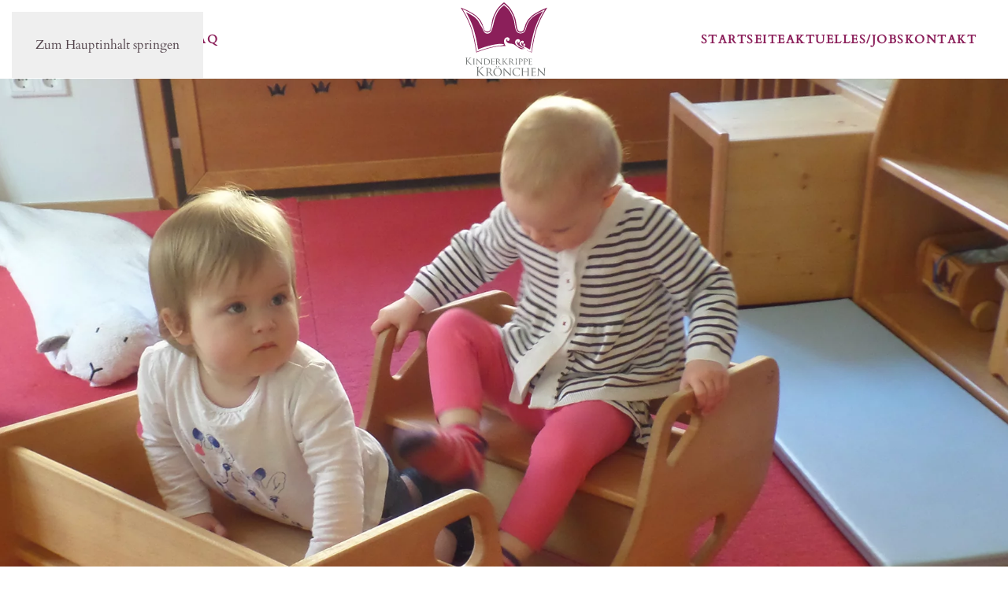

--- FILE ---
content_type: text/html; charset=utf-8
request_url: https://www.kinderkrippe-kroenchen.de/paedagogik/unser-anspruch.html
body_size: 6865
content:
<!DOCTYPE html>
<html lang="de-de" dir="ltr">
    <head>
<meta name="viewport" content="width=device-width, initial-scale=1">
        <link rel="icon" href="/images/favicon.ico" sizes="any">
                <link rel="apple-touch-icon" href="/images/favicon.ico">
        <meta charset="utf-8">
	<meta name="author" content="Cornelia Burk">
	<meta name="description" content="Kinderkrippe Krönchen in Mannheim-Seckenheim">
	<meta name="generator" content="Joomla! - Open Source Content Management">
	<title>Kinderkrippe Krönchen in Mannheim-Seckenheim – Unser Anspruch</title>
	<link href="/templates/yootheme/favicon.ico" rel="icon" type="image/vnd.microsoft.icon">
<link href="/media/vendor/joomla-custom-elements/css/joomla-alert.min.css?0.4.1" rel="stylesheet">
	<link href="/media/system/css/joomla-fontawesome.min.css?4.5.33" rel="preload" as="style" onload="this.onload=null;this.rel='stylesheet'">
	<link href="/templates/yootheme/css/theme.9.css?1767889420" rel="stylesheet">
<script type="application/json" class="joomla-script-options new">{"joomla.jtext":{"ERROR":"Fehler","MESSAGE":"Nachricht","NOTICE":"Hinweis","WARNING":"Warnung","JCLOSE":"Schließen","JOK":"OK","JOPEN":"Öffnen"},"system.paths":{"root":"","rootFull":"https:\/\/www.kinderkrippe-kroenchen.de\/","base":"","baseFull":"https:\/\/www.kinderkrippe-kroenchen.de\/"},"csrf.token":"9c0ab3c5ed9e60d7d4e4e66fa9a809a1"}</script>
	<script src="/media/system/js/core.min.js?a3d8f8"></script>
	<script src="/media/system/js/messages.min.js?9a4811" type="module"></script>
	<script src="/templates/yootheme/packages/theme-cookie/app/cookie.min.js?4.5.33" defer></script>
	<script src="/templates/yootheme/vendor/assets/uikit/dist/js/uikit.min.js?4.5.33"></script>
	<script src="/templates/yootheme/vendor/assets/uikit/dist/js/uikit-icons-balou.min.js?4.5.33"></script>
	<script src="/templates/yootheme/js/theme.js?4.5.33"></script>
	<script type="application/ld+json">{"@context":"https://schema.org","@graph":[{"@type":"Organization","@id":"https://www.kinderkrippe-kroenchen.de/#/schema/Organization/base","name":"Kinderkrippe Krönchen in Mannheim-Seckenheim","url":"https://www.kinderkrippe-kroenchen.de/"},{"@type":"WebSite","@id":"https://www.kinderkrippe-kroenchen.de/#/schema/WebSite/base","url":"https://www.kinderkrippe-kroenchen.de/","name":"Kinderkrippe Krönchen in Mannheim-Seckenheim","publisher":{"@id":"https://www.kinderkrippe-kroenchen.de/#/schema/Organization/base"}},{"@type":"WebPage","@id":"https://www.kinderkrippe-kroenchen.de/#/schema/WebPage/base","url":"https://www.kinderkrippe-kroenchen.de/paedagogik/unser-anspruch.html","name":"Kinderkrippe Krönchen in Mannheim-Seckenheim – Unser Anspruch","description":"Kinderkrippe Krönchen in Mannheim-Seckenheim","isPartOf":{"@id":"https://www.kinderkrippe-kroenchen.de/#/schema/WebSite/base"},"about":{"@id":"https://www.kinderkrippe-kroenchen.de/#/schema/Organization/base"},"inLanguage":"de-DE"},{"@type":"Article","@id":"https://www.kinderkrippe-kroenchen.de/#/schema/com_content/article/5","name":"Unser Anspruch","headline":"Unser Anspruch","inLanguage":"de-DE","dateCreated":"2019-11-18T12:34:56+00:00","isPartOf":{"@id":"https://www.kinderkrippe-kroenchen.de/#/schema/WebPage/base"}}]}</script>
	<script>window.yootheme ||= {}; var $theme = yootheme.theme = {"cookie":{"mode":"consent","template":"<div class=\"tm-cookie-banner uk-section uk-section-xsmall uk-section-secondary uk-position-relative\">\n        <div class=\"uk-container uk-container-expand uk-text-center\">\n\n            <p>Diese Website verwendet Cookies. Durch die Nutzung dieser Webseite erkl\u00e4ren Sie damit einverstanden, dass Cookies gesetzt werden.<br \/>Falls Sie mit der Verwendung von Cookies nicht einverstanden sind, \u00e4ndern Sie bitte die Cookie-Einstellungen in Ihrem Browser oder verlassen Sie unsere Website.&nbsp;Weitere Infos zu Cookies erhalten Sie in unserer <a title=\"Datenschutzerkl\u00e4rung\" href=\"index.php?option=com_content&amp;view=article&amp;id=25&amp;Itemid=216\">Datenschutzerkl\u00e4rung<\/a>.<\/p>\n                            <button type=\"button\" class=\"js-accept uk-button uk-button-default uk-margin-small-left\" data-uk-toggle=\"target: !.uk-section; animation: true\">Ich bin einverstanden<\/button>\n            \n                        <button type=\"button\" class=\"js-reject uk-button uk-button-text uk-margin-small-left\" data-uk-toggle=\"target: !.uk-section; animation: true\">Ablehnen<\/button>\n            \n        <\/div>\n    <\/div>","position":"top"},"i18n":{"close":{"label":"Schlie\u00dfen"},"totop":{"label":"Zur\u00fcck nach oben"},"marker":{"label":"\u00d6ffnen"},"navbarToggleIcon":{"label":"Men\u00fc \u00f6ffnen"},"paginationPrevious":{"label":"Vorherige Seite"},"paginationNext":{"label":"N\u00e4chste Seite"},"searchIcon":{"toggle":"Suche \u00f6ffnen","submit":"Suche ausf\u00fchren"},"slider":{"next":"N\u00e4chste Folie","previous":"Vorherige Folie","slideX":"Folie %s","slideLabel":"%s von %s"},"slideshow":{"next":"N\u00e4chste Folie","previous":"Vorherige Folie","slideX":"Folie %s","slideLabel":"%s von %s"},"lightboxPanel":{"next":"N\u00e4chste Folie","previous":"Vorherige Folie","slideLabel":"%s von %s","close":"Schlie\u00dfen"}}};</script>
<link rel="canonical" href="http://kinderkrippe-kroenchen.de/paedagogik/unser-anspruch.html" />
</head>

    <body class="">

        <div class="uk-hidden-visually uk-notification uk-notification-top-left uk-width-auto">
            <div class="uk-notification-message">
                <a href="#tm-main" class="uk-link-reset">Zum Hauptinhalt springen</a>
            </div>
        </div>

        
        
        <div class="tm-page">

                        


<header class="tm-header-mobile uk-hidden@m">


    
        <div class="uk-navbar-container">

            <div class="uk-container uk-container-expand">
                <nav class="uk-navbar" uk-navbar="{&quot;align&quot;:&quot;left&quot;,&quot;container&quot;:&quot;.tm-header-mobile&quot;,&quot;boundary&quot;:&quot;.tm-header-mobile .uk-navbar-container&quot;}">

                                        <div class="uk-navbar-left ">

                        
                                                    <a uk-toggle href="#tm-dialog-mobile" class="uk-navbar-toggle">

        
        <div uk-navbar-toggle-icon></div>

        
    </a>
                        
                        
                    </div>
                    
                                        <div class="uk-navbar-center">

                                                    <a href="https://www.kinderkrippe-kroenchen.de/" aria-label="Zurück zur Startseite" class="uk-logo uk-navbar-item">
    <img alt="Krönchen" loading="eager" width="95" height="81" src="/images/kroenchen-logo.svg"></a>
                        
                        
                    </div>
                    
                    
                </nav>
            </div>

        </div>

    



    
        <div id="tm-dialog-mobile" class="uk-modal uk-modal-full" uk-modal>
        <div class="uk-modal-dialog uk-flex">

                        <button class="uk-modal-close-full uk-close-large" type="button" uk-close uk-toggle="cls: uk-modal-close-full uk-close-large uk-modal-close-default; mode: media; media: @s"></button>
            
            <div class="uk-modal-body uk-padding-large uk-margin-auto uk-flex uk-flex-column uk-box-sizing-content uk-width-auto@s" uk-height-viewport uk-toggle="{&quot;cls&quot;:&quot;uk-padding-large&quot;,&quot;mode&quot;:&quot;media&quot;,&quot;media&quot;:&quot;@s&quot;}">

                                <div class="uk-margin-auto-vertical uk-text-center">
                    
<div class="uk-panel" id="module-menu-dialog-mobile">

    
    
<ul class="uk-nav uk-nav-default uk-nav-center">
    
	<li class="item-122"><a href="/startseite-mobil.html">Startseite</a></li>
	<li class="item-123 uk-parent"><a href="/ueber-uns-mobil.html">Über uns</a>
	<ul class="uk-nav-sub">

		<li class="item-197"><a href="/ueber-uns-mobil/unsere-kinder-mobil.html">Unsere Kinder</a></li>
		<li class="item-198"><a href="/ueber-uns-mobil/unsere-erzieher-mobil.html">Unsere Erzieher</a></li>
		<li class="item-199"><a href="/ueber-uns-mobil/chronik-mobil.html">Chronik</a></li></ul></li>
	<li class="item-124 uk-parent"><a href="/paedagogik-mobil.html">Pädagogik</a>
	<ul class="uk-nav-sub">

		<li class="item-128"><a href="/paedagogik-mobil/unsere-spielmaterialien-mobil.html">Unsere Spielmaterialien</a></li>
		<li class="item-129"><a href="/paedagogik-mobil/unsere-betreuung-mobil.html">Unsere Betreuung</a></li>
		<li class="item-130"><a href="/paedagogik-mobil/unser-anspruch-mobil.html">Unser Anspruch</a></li></ul></li>
	<li class="item-125"><a href="/faq-mobil.html">FAQ</a></li>
	<li class="item-127"><a href="/aktuelles-mobil.html">Aktuelles</a></li>
	<li class="item-126"><a href="/kontakt-mobil.html">Kontakt</a></li>
	<li class="item-218"><a href="/datenschutzerklaerung-mobil.html">Datenschutzerklärung</a></li>
	<li class="item-219"><a href="/impressum-mobil.html">Impressum</a></li></ul>

</div>

                </div>
                
                
            </div>

        </div>
    </div>
    
    

</header>




<header class="tm-header uk-visible@m">



        <div uk-sticky media="@m" show-on-up animation="uk-animation-slide-top" cls-active="uk-navbar-sticky" sel-target=".uk-navbar-container">
    
        <div class="uk-navbar-container">

            <div class="uk-container">
                <nav class="uk-navbar" uk-navbar="{&quot;align&quot;:&quot;left&quot;,&quot;container&quot;:&quot;.tm-header &gt; [uk-sticky]&quot;,&quot;boundary&quot;:&quot;.tm-header .uk-navbar-container&quot;}">

                                        <div class="uk-navbar-left ">

                        
                                                    
<ul class="uk-navbar-nav">
    
	<li class="item-108 uk-parent"><a href="/ueber-uns.html">Über uns</a>
	<div class="uk-drop uk-navbar-dropdown"><div><ul class="uk-nav uk-navbar-dropdown-nav">

		<li class="item-140"><a href="/ueber-uns/unsere-kinder.html">Unsere Kinder</a></li>
		<li class="item-139"><a href="/ueber-uns/unsere-erzieher.html">Unsere Erzieher</a></li>
		<li class="item-138"><a href="/ueber-uns/chronik.html">Chronik</a></li></ul></div></div></li>
	<li class="item-112 uk-active uk-parent"><a href="/paedagogik.html">Pädagogik</a>
	<div class="uk-drop uk-navbar-dropdown"><div><ul class="uk-nav uk-navbar-dropdown-nav">

		<li class="item-121"><a href="/paedagogik/unsere-spielmaterialien.html">Unsere Spielmaterialien</a></li>
		<li class="item-109"><a href="/paedagogik/unsere-betreuung.html">Unsere Betreuung</a></li>
		<li class="item-111 uk-active"><a href="/paedagogik/unser-anspruch.html">Unser Anspruch</a></li></ul></div></div></li>
	<li class="item-131"><a href="/faq.html">FAQ</a></li></ul>

                        
                        
                    </div>
                    
                                        <div class="uk-navbar-center">

                                                    <a href="https://www.kinderkrippe-kroenchen.de/" aria-label="Zurück zur Startseite" class="uk-logo uk-navbar-item">
    <img alt="Krönchen" loading="eager" width="110" height="93" src="/images/kroenchen-logo.svg"><img class="uk-logo-inverse" alt="Krönchen" loading="eager" width="110" height="93" src="/images/kroenchen-logo-invers.svg"></a>
                        
                        
                    </div>
                    
                                        <div class="uk-navbar-right">

                        
                                                    
<ul class="uk-navbar-nav" id="module-94">
    
	<li class="item-141"><a href="/startseite.html">Startseite</a></li>
	<li class="item-120"><a href="/aktuelles.html">Aktuelles/Jobs</a></li>
	<li class="item-119"><a href="/kontakt.html">Kontakt</a></li></ul>

                        
                    </div>
                    
                </nav>
            </div>

        </div>

        </div>
    







</header>

            
            

            <main id="tm-main" >

                
                <div id="system-message-container" aria-live="polite"></div>

                <!-- Builder #page --><style class="uk-margin-remove-adjacent">@media (min-width: 960px){#page\#0 > div{padding-top: 350px; padding-bottom: 350px;}}</style>
<div id="page#0" class="uk-section-default">
        <div data-src="/templates/yootheme/cache/81/hero-anspruch_2560x940px-8177f38e.jpeg" data-sources="[{&quot;type&quot;:&quot;image\/webp&quot;,&quot;srcset&quot;:&quot;\/templates\/yootheme\/cache\/36\/hero-anspruch_2560x940px-36934d79.webp 768w, \/templates\/yootheme\/cache\/ca\/hero-anspruch_2560x940px-ca7cd596.webp 1024w, \/templates\/yootheme\/cache\/58\/hero-anspruch_2560x940px-585517d8.webp 1366w, \/templates\/yootheme\/cache\/fd\/hero-anspruch_2560x940px-fdc1664d.webp 1600w, \/templates\/yootheme\/cache\/d7\/hero-anspruch_2560x940px-d7871a92.webp 1840w, \/templates\/yootheme\/cache\/0a\/hero-anspruch_2560x940px-0a398922.webp 1920w, \/templates\/yootheme\/cache\/3e\/hero-anspruch_2560x940px-3e715829.webp 2559w&quot;,&quot;sizes&quot;:&quot;(max-aspect-ratio: 1840\/676) 272vh&quot;}]" uk-img class="uk-background-norepeat uk-background-cover uk-background-center-center uk-section uk-section-xlarge">    
        
        
        
            
                                <div class="uk-container">                
                    <div class="uk-grid tm-grid-expand uk-child-width-1-1 uk-grid-margin">
<div class="uk-width-1-1@m">
    
        
            
            
            
                
                    
                
            
        
    
</div></div>
                                </div>                
            
        
        </div>
    
</div>
<div class="uk-section-default uk-section uk-section-large">
    
        
        
        
            
                                <div class="uk-container">                
                    <div class="uk-grid tm-grid-expand uk-grid-large uk-grid-margin-large" uk-grid>
<div class="uk-width-2-3@m">
    
        
            
            
            
                
                    
<div class="uk-h6 uk-text-muted uk-margin-small uk-text-left@m uk-text-center">        <p>Pädagogik</p>
<p>Die ganz besondere art, wie Kinder in den ersten Lebensjahren lernen</p>
<p>&nbsp;</p>
<p>&nbsp;</p>    </div>
<h1 class="uk-h2 uk-margin-medium uk-margin-remove-top uk-width-xlarge uk-margin-auto-right@m uk-margin-remove-left@m uk-margin-auto uk-text-left@m uk-text-center">        Unser Anspruch    </h1><div class="uk-panel uk-margin-xlarge uk-margin-remove-top uk-width-2xlarge@m uk-margin-auto-right@m uk-margin-remove-left@m uk-margin-auto uk-text-left"><p>"Kinder lernen, was sie erleben"<br />Wenn ein Kind mit ständiger Kritik lebt, lernt es selbst nur kritisieren und verurteilen.<br />Wenn ein Kind in Feindseligkeit lebt, lernt es alles nur im Kampf zu lösen.<br />Wenn ein Kind mit Spott lebt, wird es schüchtern werden.<br />Wenn ein Kind mit Schamtabus lebt, lernt es ein ständiges Schuldgefühl.<br />Wenn ein Kind mit Toleranz lebt, lernt es Geduld und Nachsicht.<br />Wenn ein Kind mit Ermutigung lebt, lernt es Vertrauen.<br />Wenn ein Kind mit Fairneß lebt, lernt es Gerechtigkeit.<br />Wenn ein Kind mit Sicherheit lebt, lernt es Zutrauen.<br />Wenn ein Kind mit Zustimmung lebt, lernt es sich selbst zu mögen.<br />Wenn ein Kind mit Anerkennung und Freundschaft lebt, lernt es die Liebe in der Welt zu finden."</p></div>
                
            
        
    
</div>
<div class="uk-width-1-3@m uk-visible@m">
    
        
            
            
            
                
                    
<div class="uk-margin-xlarge uk-visible@m">
        <picture>
<source type="image/webp" srcset="/templates/yootheme/cache/3c/SAM_4138-3c763520.webp 610w, /templates/yootheme/cache/79/SAM_4138-79d1c199.webp 768w, /templates/yootheme/cache/7e/SAM_4138-7e2d7afe.webp 1024w, /templates/yootheme/cache/ff/SAM_4138-ffc5ebcf.webp 1220w" sizes="(min-width: 610px) 610px">
<img src="/templates/yootheme/cache/fb/SAM_4138-fb62cf4c.jpeg" width="610" height="813" class="el-image" alt loading="lazy">
</picture>    
    
</div>
                
            
        
    
</div></div>
                                </div>                
            
        
    
</div>
<div class="uk-section-default uk-section uk-section-large uk-padding-remove-top">
    
        
        
        
            
                
                    <div class="uk-grid-margin uk-container"><div class="uk-grid tm-grid-expand uk-child-width-1-1">
<div class="uk-width-1-1@m">
    
        
            
            
            
                
                    
<div class="uk-margin-large">
    
        <div class="uk-grid uk-child-width-1-1 uk-child-width-1-3@s uk-grid-match" uk-grid>                <div>
<div class="el-item uk-panel uk-margin-remove-first-child">
    
        
            
                
            
            
                                

    
                <picture>
<source type="image/webp" srcset="/templates/yootheme/cache/8a/grid-anspruch_01_1220x1220px-8aeecae8.webp 610w, /templates/yootheme/cache/d2/grid-anspruch_01_1220x1220px-d23bbff5.webp 768w, /templates/yootheme/cache/e2/grid-anspruch_01_1220x1220px-e2210d43.webp 1024w, /templates/yootheme/cache/71/grid-anspruch_01_1220x1220px-7181aba4.webp 1220w" sizes="(min-width: 610px) 610px">
<img src="/templates/yootheme/cache/7a/grid-anspruch_01_1220x1220px-7a4b687f.jpeg" width="610" height="610" alt loading="lazy" class="el-image">
</picture>        
        
    
                
                
                    

        
        
        
    
        
        
                <div class="el-content uk-panel uk-margin-top"><p><span style="font-size: 14pt; background-color: #ccffff;">Kinder lernen von Kindern </span></p>
<p>In der Kleinkindgruppe können sie sich behutsam annähern und auch rasch den als angenehm empfundenen Abstand herstellen. Sowohl im Aussenbereich wie auch im Gruppenraum können sie sich in kleinen Schritten mit Konflikten auseinandersetzen oder sich zurückziehen.</p></div>        
        
        

                
                
            
        
    
</div></div>
                <div>
<div class="el-item uk-panel uk-margin-remove-first-child">
    
        
            
                
            
            
                                

    
                <picture>
<source type="image/webp" srcset="/templates/yootheme/cache/57/grid-anspruch_02_1220x1220px-575e41fd.webp 610w, /templates/yootheme/cache/71/grid-anspruch_02_1220x1220px-71cf4104.webp 768w, /templates/yootheme/cache/50/grid-anspruch_02_1220x1220px-5090140e.webp 1024w, /templates/yootheme/cache/c3/grid-anspruch_02_1220x1220px-c330b2e9.webp 1220w" sizes="(min-width: 610px) 610px">
<img src="/templates/yootheme/cache/37/grid-anspruch_02_1220x1220px-3758633f.jpeg" width="610" height="610" alt loading="lazy" class="el-image">
</picture>        
        
    
                
                
                    

        
        
        
    
        
        
                <div class="el-content uk-panel uk-margin-top"><p><span style="background-color: #99ccff;">Verstehbarkeit - Handhabbarkeit - Bedeutsamkeit </span></p>
<p>Kleine Kinder wollen die Welt und ihre Zusammenhänge verstehen lernen und ihr Weg führt sie vom Erfassen einfacher, durchschaubarer Zusammenhänge zu komplexeren Einheiten. Die Kleinkindgruppe dient als Lernmöglichkeit von Basiskompetenzen. Dies geschieht durch vielfältige Möglichkeiten der Sinneserfahrung. Der Aufenthalt im Freien, die Wertschätzung des kindlichen Spiels, der rythmische Tagesablauf und die intensive Beziehungspflege in der Kinderkrippe Krönchen spricht alle Sinne an und befördert sie.</p></div>        
        
        

                
                
            
        
    
</div></div>
                <div>
<div class="el-item uk-panel uk-margin-remove-first-child">
    
        
            
                
            
            
                                

    
                <picture>
<source type="image/webp" srcset="/templates/yootheme/cache/1e/grid-anspruch_03_1220x1220px-1e5054cf.webp 610w, /templates/yootheme/cache/a4/grid-anspruch_03_1220x1220px-a42d8555.webp 768w, /templates/yootheme/cache/8a/grid-anspruch_03_1220x1220px-8a4e72cb.webp 1024w, /templates/yootheme/cache/19/grid-anspruch_03_1220x1220px-19eed42c.webp 1220w" sizes="(min-width: 610px) 610px">
<img src="/templates/yootheme/cache/b8/grid-anspruch_03_1220x1220px-b8e7f401.jpeg" width="610" height="610" alt loading="lazy" class="el-image">
</picture>        
        
    
                
                
                    

        
        
        
    
        
        
                <div class="el-content uk-panel uk-margin-top"><p><span style="background-color: #99ccff;">Spielen</span></p>
<p>Die gesamte erste Bewegungsentwicklung des Kindes ist ein kreatives, vollkommen aus der eigenen Aktivität gestaltetes Geschehen, an dem das Kind sich selbst bildet und erzieht. Der Erwachsene kann dies unterstützen, indem er die Vorraussetzungen dafür schafft:</p>
<p>Zeit - Geborgenheit -einen aktiven Erwachsenen im alltäglichen Geschehen -Ruhe und Erholung - einen geordneten Tagesablauf - einen altersgemäßen Schutz vor Reizüberflutung - Wahrnehmung der eigenen Person.</p></div>        
        
        

                
                
            
        
    
</div></div>
                </div>
    
</div>
                
            
        
    
</div></div></div>
                
            
        
    
</div>
<div class="uk-section-default uk-preserve-color uk-light">
        <div data-src="/templates/yootheme/cache/45/our-story-cta-bg-4580dd66.jpeg" data-sources="[{&quot;type&quot;:&quot;image\/webp&quot;,&quot;srcset&quot;:&quot;\/component\/ajax\/?p=image&amp;src=%7B%22file%22%3A%22images%2Fyootheme%2Four-story-cta-bg.jpg%22%2C%22type%22%3A%22webp%2C85%22%2C%22thumbnail%22%3A%22768%2C270%2C%22%7D&amp;hash=24fd79c6 768w, \/component\/ajax\/?p=image&amp;src=%7B%22file%22%3A%22images%2Fyootheme%2Four-story-cta-bg.jpg%22%2C%22type%22%3A%22webp%2C85%22%2C%22thumbnail%22%3A%221024%2C360%2C%22%7D&amp;hash=71b546b0 1024w, \/component\/ajax\/?p=image&amp;src=%7B%22file%22%3A%22images%2Fyootheme%2Four-story-cta-bg.jpg%22%2C%22type%22%3A%22webp%2C85%22%2C%22thumbnail%22%3A%221366%2C480%2C%22%7D&amp;hash=c7658a19 1366w, \/templates\/yootheme\/cache\/25\/our-story-cta-bg-25d74598.webp 1600w, \/templates\/yootheme\/cache\/b3\/our-story-cta-bg-b382ac62.webp 1840w, \/templates\/yootheme\/cache\/45\/our-story-cta-bg-450d17e4.webp 1920w, \/templates\/yootheme\/cache\/95\/our-story-cta-bg-9505a343.webp 2560w&quot;,&quot;sizes&quot;:&quot;(max-aspect-ratio: 1840\/647) 284vh&quot;}]" uk-img class="uk-background-norepeat uk-background-cover uk-background-center-center uk-section uk-section-xlarge">    
        
        
        
            
                                <div class="uk-container">                
                    <div class="uk-grid tm-grid-expand uk-grid-margin" uk-grid>
<div class="uk-width-1-2@m">
    
        
            
            
            
                
                    
<h2 class="uk-text-left">        Sie interessieren sich für einen Platz?    </h2>
<div class="uk-margin uk-text-left">
    
    
        
        
<a class="el-content uk-button uk-button-default uk-button-large uk-flex-inline uk-flex-center uk-flex-middle" href="/kontakt.html">
        <span class="uk-margin-small-right" uk-icon="mail"></span>    
        Kontakt    
    
</a>


        
    
    
</div>

                
            
        
    
</div>
<div class="uk-width-1-2@m">
    
        
            
            
            
                
                    
                
            
        
    
</div></div>
                                </div>                
            
        
        </div>
    
</div>

                
            </main>

            

                        <footer>
                <!-- Builder #footer -->
<div class="uk-section-default uk-section">
    
        
        
        
            
                                <div class="uk-container">                
                    <div class="uk-grid tm-grid-expand uk-grid-large uk-grid-margin-large" uk-grid>
<div class="uk-width-1-2@m">
    
        
            
            
            
                
                    
<div class="uk-text-left">
        <a class="el-link" href="/index.php"><img src="/images/kroenchen-logo.svg" width="200" height="170" class="el-image" alt loading="lazy"></a>    
    
</div>
                
            
        
    
</div>
<div class="uk-width-1-2@m">
    
        
            
            
            
                
                    
<div class="uk-margin uk-text-left">
    
        <div class="uk-grid uk-child-width-1-2 uk-child-width-1-3@s uk-grid-divider uk-grid-match" uk-grid>                <div>
<div class="el-item uk-panel uk-margin-remove-first-child">
    
        
            
                
            
            
                                                
                
                    

        
                <h3 class="el-title uk-h6 uk-margin-top uk-margin-remove-bottom">                        Über uns                    </h3>        
        
    
        
        
                <div class="el-content uk-panel uk-margin-top"><ul class="uk-list">
<li><a href="/ueber-uns/unsere-kinder.html">Unsere Kinder</a></li>
<li><a href="/ueber-uns/unsere-erzieher.html">Unsere Erzieher</a></li>
<li><a href="/ueber-uns/chronik.html">Chronik</a></li>
</ul></div>        
        
        

                
                
            
        
    
</div></div>
                <div>
<div class="el-item uk-panel uk-margin-remove-first-child">
    
        
            
                
            
            
                                                
                
                    

        
                <h3 class="el-title uk-h6 uk-margin-top uk-margin-remove-bottom">                        Pädagogik                    </h3>        
        
    
        
        
                <div class="el-content uk-panel uk-margin-top"><ul class="uk-list">
<li><a href="/paedagogik/unsere-spielmaterialien.html">Unsere Spielmaterialien</a></li>
<li><a href="/paedagogik/unsere-betreuung.html">Unsere Betreuung</a></li>
<li><a href="/paedagogik/unser-anspruch.html">Unser Anspruch</a></li>
</ul></div>        
        
        

                
                
            
        
    
</div></div>
                <div>
<div class="el-item uk-panel uk-margin-remove-first-child">
    
        
            
                
            
            
                                                
                
                    

        
                <h3 class="el-title uk-h6 uk-margin-top uk-margin-remove-bottom">                        Sonstiges                    </h3>        
        
    
        
        
                <div class="el-content uk-panel uk-margin-top"><ul class="uk-list">
<li><a title="Anmeldeformulare und Infos" href="/faq-mobil.html">Anmeldeformulare&nbsp;&amp; Infos</a></li>
<li><a title="Aktuelles" href="/aktuelles.html">Aktuelles</a></li>
<li><a title="Kontakt" href="/kontakt.html">Kontakt</a></li>
</ul></div>        
        
        

                
                
            
        
    
</div></div>
                </div>
    
</div>
                
            
        
    
</div></div>
                                </div>                
            
        
    
</div>
<div class="uk-section-primary">
        <div style="background-size: auto 10px;" data-src="/images/gestrichelt.svg" uk-img class="uk-background-norepeat uk-background-top-center uk-section uk-section-xsmall">    
        
        
        
            
                                <div class="uk-container">                
                    <div class="uk-grid tm-grid-expand uk-grid-margin" uk-grid>
<div class="uk-grid-item-match uk-flex-middle uk-light uk-width-expand@m">
    
        
            
            
                        <div class="uk-panel uk-width-1-1">            
                
                    
<div class="uk-panel">
    
    
<ul class="uk-subnav" uk-dropnav="{&quot;boundary&quot;:&quot;false&quot;,&quot;container&quot;:&quot;body&quot;}">
    
	<li class="item-215 uk-active"><a href="/impressum.html">Impressum</a></li>
	<li class="item-216"><a href="/datenschutzerklaerung.html">Datenschutzerklärung</a></li>
	<li class="item-217"><a href="/sitemap.html">Sitemap</a></li></ul>

</div>
                
                        </div>            
        
    
</div>
<div class="uk-grid-item-match uk-flex-middle uk-light uk-width-medium@m">
    
        
            
            
                        <div class="uk-panel uk-width-1-1">            
                
                    
<div class="uk-margin uk-text-center" uk-scrollspy="target: [uk-scrollspy-class];">    <ul class="uk-child-width-auto uk-grid-small uk-flex-inline uk-flex-middle" uk-grid>
            <li class="el-item">
<a class="el-link" href="mailto:info@kinderkrippe-kroenchen.de" target="_blank" rel="noreferrer"><span uk-icon="icon: mail;"></span></a></li>
    
    </ul></div>
                
                        </div>            
        
    
</div></div>
                                </div>                
            
        
        </div>
    
</div>            </footer>
            
        </div>

        
        

    </body>
</html>


--- FILE ---
content_type: image/svg+xml
request_url: https://www.kinderkrippe-kroenchen.de/images/kroenchen-logo.svg
body_size: 38151
content:
<?xml version="1.0" encoding="utf-8"?>
<!-- Generator: Adobe Illustrator 16.0.4, SVG Export Plug-In . SVG Version: 6.00 Build 0)  -->
<!DOCTYPE svg PUBLIC "-//W3C//DTD SVG 1.1//EN" "http://www.w3.org/Graphics/SVG/1.1/DTD/svg11.dtd">
<svg version="1.1" id="Ebene_1" xmlns="http://www.w3.org/2000/svg" xmlns:xlink="http://www.w3.org/1999/xlink" x="0px" y="0px"
	 width="450px" height="381.986px" viewBox="0 0 450 381.986" enable-background="new 0 0 450 381.986" xml:space="preserve">
<path fill="#8B1F5A" d="M420.476,39.251c-11.956,5.616-35.193,18.448-45.88,26.217c-7.01,5.096-19.301,17.557-24.644,24.381
	c-3.933,5.025-9.82,16.47-12.452,22.284c-2.534,5.598-7.21,25.168-12.191,33.033c-2.38,3.759-7.603,6.292-13.896,6.292
	c-16.516,0-18.059-14.289-24.089-52.566c-2.293-14.549-7.866-29.088-20.741-53.612C253.123,19.642,225,0,225,0
	s-28.123,19.642-41.583,45.281c-12.875,24.523-18.448,39.062-20.74,53.612c-6.031,38.277-7.574,52.566-24.09,52.566
	c-6.292,0-11.515-2.533-13.896-6.292c-4.981-7.865-9.657-27.435-12.191-33.033c-2.631-5.814-8.519-17.259-12.453-22.284
	c-5.342-6.824-17.634-19.286-24.644-24.381c-10.685-7.769-33.922-20.601-45.879-26.217C22.284,35.851,0,26.929,0,26.929
	c5.633,9.747,13.67,21.873,22.756,38.312c9.085,16.439,19.221,37.192,29.053,64.196c5.272,14.479,11.174,35.714,16.254,58.988
	c5.023,23.016,8.651,47.189,13.108,71.572c0,0,5.964-2.622,16.091-6.392c10.126-3.768,24.414-8.685,41.062-13.271
	c7.578-2.089,16.083-4.344,25.126-6.392c9.043-2.047,18.625-3.888,28.357-5.145c7.532-0.971,15.83-1.487,22.246-1.762
	c6.416-0.273,10.948-0.303,10.948-0.303s3.636,0.024,8.997,0.226c-1.861-2.63-3.595-5.635-5.176-9.077
	c-1.545-3.356-2.694-7.362-3.264-11.49c-0.143-1.032-0.25-2.071-0.315-3.109c-0.064-1.04-0.121-2.079-0.031-3.107
	c0.124-2.059,0.443-4.081,0.983-5.996c2.167-7.641,7.839-13.681,18.987-13.141c4.055,1.455,7.432,4.574,8.629,7.98
	c1.214,3.415,0.205,7.061-3.966,9.777c-2.397,1.567-5.83,0.842-8.113-0.71c-2.277-1.553-3.428-3.967-1.036-5.822
	c1.35,0.062,0.509,1.223,2.511,0.986c1.226-2.412-1.01-3.487-3.354-2.729c-2.349,0.756-4.754,3.347-4.011,8.126
	c1.605,5.609,4.917,8.492,9.608,11.421c4.411,2.752,9.6,3.265,15.115,3.854c5.356,0.565,10.829,1.111,15.437,3.587
	c8.132,4.373,14.771,10.177,21.239,15.117c3.139,2.4,6.222,4.584,9.445,6.35c3.448,1.888,7.056,3.295,11.066,3.955
	c0.551-0.14,1.09-0.271,1.628-0.401c4.942-1.193,10.809-1.34,10.809-1.34c-3.445-0.891-8.524-2.925-14.445-4.626
	c-5.514-1.584-10.925-4.156-14.97-6.325c-6.186-3.316-10.688-7.579-14.051-12.289c-3.344-4.709-5.855-10.449-2.847-18.159
	c2.684-6.922,10.479-9.598,16.472-8.608c6.01,0.977,10.051,5.481,6.075,12.441c-1.723,2.997-7.092,8.449-10.833,4.629
	c-4.305-4.328,2.354-3.394,2.294-5.243c-0.099-2.354-8.924,0.312-6.002,7.758c1.891,4.892,4.674,9.849,8.857,12.858
	c2.653,1.898,7.361,5.854,13.419,8.623l2.543,1.172c0.697,0.334,1.429,0.667,2.157,0.982c5.845,2.529,12.31,4.335,16.906,4.022
	c-2.945-1.183-6.768-2.974-10.455-5.181c-1.841-1.104-3.643-2.311-5.265-3.605c-0.406-0.323-0.801-0.651-1.183-0.986
	c-0.396-0.338-0.675-0.65-1.276-1.065c-1.051-0.786-2.076-1.6-3.021-2.432c-7.581-6.681-12.423-8.815-6.582-18.785
	c1.806-3.064,6.021-5.945,10.287-6.882c2.13-0.47,4.268-0.456,6.098,0.244c0.94,0.358,1.923,0.835,2.635,1.64
	c0.542,0.614,1.402,2.08-0.25,7.74c-0.481,1.648-1.754,3.387-2.416,4.205l-0.246,0.29c0,0-1.218,0.318-1.62,0.33
	c-0.799,0.028-1.576-0.08-2.174-0.292c-1.212-0.432-1.953-1.366-1.619-2.807c5.265,1.422,0.038-7.399-3.044-1.394
	c-2.972,5.914-0.478,8.147,2.627,13.567c2.719,4.747,11.216,8.464,11.216,8.464s-4.979-5.975-3.963-12.545
	c0.253-1.638,0.653-3.173,1.828-4.332c0.516-0.601,5.37-2.717,6.716,2.958c0.397,1.679,0.817,3.334,0.625,6.012
	c-0.115,1.712-0.715,2.886-1.956,2.914c-2.277-0.772-2.751-1.796-2.506-2.794c0.244-0.998,1.113-1.989,1.648-2.621
	c-0.104-2.271-0.799-2.447-1.479-1.425c-0.65,1.031-1.403,3.221-0.667,5.963c0.782,2.812,1.564,3.982,7.366,6.911
	c0.124,0.013,6.303,3.114,6.975,3.485c1.184,0.644,3.417,1.859,5.464,3.025l6.229,3.135l3.155,1.633l0.396,0.208
	c0.064,0.032,0.135,0.077,0.194,0.099l0.051-0.17l0.202-0.684l0.404-1.379l0.803-2.802l0.1-0.354c0.048-0.198,0.017,0.042,0.2-0.921
	l0.811-4.216l1.606-8.48c1.071-5.675,2.152-11.392,3.295-17.137l1.763-8.624c0.765-3.629,1.559-7.374,2.4-11.058
	c3.353-14.75,7.126-29.358,11.59-43.916c1.12-3.639,2.292-7.274,3.532-10.912c1.23-3.621,2.602-7.332,3.951-10.83
	c2.72-7.081,5.594-14.111,8.644-21.069c6.089-13.918,12.892-27.562,20.367-40.787c3.732-6.612,8.951-15.217,8.951-15.217
	s-2.026,0.894-3.003,1.34c-2.491,1.153-5.179,2.504-7.798,3.854c-10.528,5.48-21.261,11.499-31.384,17.958
	c-1.255,0.81-2.494,1.628-3.695,2.452l-1.766,1.237c-0.585,0.419-1.065,0.775-1.586,1.185c-2.089,1.644-4.32,3.641-6.488,5.679
	c-4.344,4.104-8.671,8.553-12.583,13.041l-1.419,1.671c-0.428,0.516-0.835,1.021-1.239,1.544c-0.806,1.053-1.508,2.133-2.229,3.287
	c-1.509,2.435-2.997,5.115-4.429,7.826c-1.427,2.714-2.824,5.509-4.096,8.249l-0.463,1.015c-0.138,0.311-0.156,0.366-0.279,0.677
	c-0.208,0.538-0.443,1.206-0.675,1.895c-0.468,1.388-0.938,2.896-1.412,4.419c-1.032,3.337-2.077,6.796-3.225,10.305
	c-1.158,3.52-2.377,7.077-3.986,10.836c-0.827,1.895-1.709,3.817-3.062,6.019l-0.322,0.5l-0.281,0.415l-0.463,0.639l-0.395,0.501
	c-0.533,0.654-1.093,1.261-1.672,1.824c-1.16,1.118-2.388,2.055-3.641,2.847c-2.51,1.575-5.109,2.594-7.688,3.243
	c-1.293,0.327-2.582,0.553-3.864,0.702c-0.642,0.077-1.279,0.126-1.918,0.165l-0.952,0.038l-1.023,0.009l-0.706-0.009l-1.053-0.041
	c-0.636-0.038-1.273-0.089-1.931-0.167c-1.313-0.154-2.688-0.404-4.1-0.797c-2.818-0.767-5.804-2.241-8.226-4.238
	c-2.443-1.989-4.25-4.333-5.601-6.553c-1.357-2.238-2.307-4.398-3.098-6.473c-1.558-4.151-2.511-8.023-3.357-11.814
	c-0.83-3.787-1.51-7.486-2.147-11.156c-0.729-4.209-1.399-8.377-2.067-12.532l-0.976-6.08c-0.307-1.959-0.629-3.692-1.032-5.532
	c-2.404-11.042-7.177-22.07-12.59-33.14l-2.009-4.027l-1.757-3.425c-1.191-2.273-2.353-4.564-3.688-6.757
	c-2.652-4.396-5.754-8.51-9.108-12.389c-3.357-3.879-6.973-7.529-10.763-10.975c-3.796-3.438-7.745-6.711-11.907-9.683
	c-4.164,2.969-8.102,6.343-11.878,9.811c-3.77,3.491-7.355,7.175-10.674,11.078c-3.316,3.902-6.372,8.027-8.973,12.421
	c-1.31,2.192-2.444,4.479-3.608,6.744l-1.714,3.412l-1.98,4.043l-1.97,4.165l-1.007,2.197l-1.157,2.608
	c-1.519,3.497-2.921,7.037-4,10.848c-2.26,7.524-4.243,15.513-6.031,22.892l-2.507,10.553c-0.834,3.366-1.697,6.586-2.573,9.702
	c-1.768,6.221-3.524,12.029-5.608,17.596c-1.055,2.779-2.199,5.5-3.653,8.113c-1.46,2.592-3.245,5.143-5.843,7.121
	c-2.576,2.001-5.964,3.146-9.346,3.494c-3.386,0.37-6.85,0.219-10.081-0.605c-3.201-0.812-6.267-2.341-8.102-4.558
	c-1.813-2.2-3.169-4.586-4.487-6.989c-2.598-4.829-4.842-9.812-7.349-14.995c-1.276-2.596-2.523-5.251-4.374-8.004
	c-1.76-2.758-3.631-5.649-5.515-8.764c-1.888-3.114-3.771-6.5-5.642-10.03c-0.939-1.761-1.876-3.553-2.853-5.324
	c-0.98-1.771-2.007-3.508-3.026-5.2c-0.258-0.419-0.512-0.842-0.759-1.273l-0.829-1.161l-1.683-2.263
	c-0.566-0.742-1.136-1.476-1.716-2.192c-0.576-0.72-1.222-1.358-1.84-2.028l-1.896-1.961l-1.539-1.546
	c-1.008-1.001-2.024-1.99-3.044-2.959c-2.038-1.936-4.107-3.818-6.12-5.498c-1.004-0.837-1.984-1.613-2.868-2.243
	c-1.07-0.768-2.173-1.517-3.322-2.277c-4.608-3.031-9.554-5.972-14.498-8.807c-4.957-2.836-9.969-5.581-14.97-8.203
	c-2.75-1.431-5.49-2.844-8.194-4.164L38.05,69.348c5.095,9.693,9.739,19.422,13.962,29.099c4.233,9.702,8.02,19.248,11.506,28.871
	c3.481,9.78,6.281,19.284,8.838,28.618c2.54,9.329,4.78,18.464,6.798,27.399c1.008,4.465,1.959,8.924,2.839,13.285l1.092,5.478
	l0.927,4.849c2.404,12.839,4.404,24.902,6.487,36.033l0.097,0.521l0.048,0.261c0.001,0.055,0.015,0.089,0.067,0.048l0.123-0.054
	l0.978-0.422l1.948-0.818l3.856-1.561c2.551-1.013,5.061-1.971,7.525-2.881c4.928-1.82,9.669-3.457,14.202-4.934
	c4.546-1.48,8.83-2.784,12.986-3.974c5.516-1.564,10.639-2.959,15.536-4.23c9.758-2.533,18.317-4.447,25.442-5.819
	c7.128-1.376,12.817-2.227,16.854-2.762c4.135-0.536,6.479-0.735,7.019-0.793c15.448-1.398,27.636,0.849,27.77,3.557
	c-0.101,2.762-12.021,4.96-26.842,6.307c-1.017,0.114-9.135,0.712-22.977,3.29c-6.924,1.289-15.278,3.101-24.884,5.529
	c-4.807,1.214-9.911,2.568-15.339,4.07c-5.111,1.422-10.469,3.007-16.081,4.786c-5.609,1.779-11.459,3.748-17.521,5.936
	c-3.03,1.095-6.112,2.243-9.24,3.457l-4.724,1.872l-2.383,0.981l-1.196,0.506l-0.149,0.063c-0.064,0.05-0.082,0.011-0.083-0.059
	l-0.058-0.324l-0.115-0.646c-2.477-13.836-4.83-28.738-7.647-44.468l-1.086-5.935l-1.179-6.159
	c-0.843-4.317-1.748-8.699-2.714-13.117c-1.935-8.837-4.087-17.874-6.529-27.077c-2.456-9.203-5.155-18.577-8.461-28.058
	c-3.343-9.419-7.025-18.886-11.116-28.43c-4.088-9.537-8.584-19.119-13.526-28.672c-4.934-9.556-10.339-19.076-16.047-28.545
	c0,0-6.046-9.621-5.769-9.506c4.939,2.042,9.911,4.112,14.822,6.259c5.089,2.202,10.146,4.843,15.223,7.526
	c5.067,2.702,10.125,5.517,15.145,8.434c5.012,2.921,10.016,5.939,14.814,9.143c1.197,0.804,2.372,1.613,3.52,2.45
	c1.08,0.784,2.167,1.662,3.251,2.578c2.167,1.836,4.307,3.813,6.411,5.839c1.052,1.014,2.095,2.044,3.129,3.086l1.557,1.585
	l1.686,1.757c1.127,1.168,2.199,2.4,3.251,3.666c1.045,1.278,2.12,2.515,3.09,3.911c0.989,1.367,1.979,2.756,2.901,4.199
	c0.919,1.445,1.782,2.928,2.63,4.412l4.924,8.808c1.6,2.877,3.166,5.687,4.648,8.467c1.563,2.761,2.586,5.611,3.659,8.415
	c2.105,5.616,4.051,11.179,6.399,16.597c1.191,2.697,2.437,5.387,4.131,7.863c1.714,2.493,4.615,4.172,7.653,5.096
	c3.067,0.936,6.362,1.148,9.58,0.829c3.214-0.297,6.427-1.432,8.827-3.521c2.421-2.063,4.033-4.769,5.319-7.514
	c1.28-2.766,2.247-5.645,3.118-8.557c3.377-11.694,5.647-23.883,8.498-37.273c1.556-6.691,3.543-13.602,5.849-20.238
	c1.128-3.342,2.454-6.543,3.866-9.714l1.074-2.37l1.014-2.172l2.034-4.225l2.07-4.152l1.967-3.837
	c1.333-2.546,2.632-5.113,4.126-7.568c2.968-4.923,6.439-9.529,10.193-13.871c3.757-4.342,7.802-8.427,12.042-12.283
	c4.247-3.832,8.663-7.545,13.317-10.797c4.652,3.391,9.053,7.107,13.273,10.997c4.211,3.899,8.217,8.013,11.923,12.371
	c3.704,4.356,7.115,8.961,10.021,13.864c1.463,2.446,2.729,4.998,4.029,7.525l1.916,3.806l2.028,4.143
	c5.396,11.238,10.241,22.586,12.687,34.194c0.405,1.916,0.735,3.775,1.034,5.767l0.935,6.088c0.639,4.156,1.278,8.316,1.975,12.495
	c0.786,4.677,1.615,9.37,2.756,14.152c0.576,2.392,1.234,4.81,2.1,7.273c0.87,2.458,1.937,4.988,3.565,7.51
	c1.605,2.499,3.965,5.031,6.952,6.674c2.971,1.663,6.185,2.344,9.041,2.541c0.349,0.031,0.757,0.043,1.139,0.06l0.91,0.02
	l0.615-0.004l0.541-0.013l1.086-0.056c1.45-0.106,2.908-0.322,4.359-0.673c2.896-0.706,5.799-1.917,8.433-3.964
	c1.065-0.844,2.083-1.827,2.979-2.985c0.53-0.686,0.872-1.227,1.175-1.728c0.303-0.505,0.582-1.002,0.845-1.493
	c1.035-1.957,1.844-3.835,2.594-5.703c1.483-3.727,2.695-7.393,3.858-11.037l3.349-10.739c0.563-1.726,1.115-3.417,1.705-4.685
	c0.737-1.622,1.531-3.271,2.343-4.904c1.627-3.269,3.34-6.518,5.136-9.632c1.837-3.181,3.526-5.847,5.812-8.462
	c4.635-5.443,9.845-10.789,15.147-15.708c1.331-1.225,2.676-2.419,4.022-3.542c1.365-1.144,2.613-2.083,4.118-3.131
	c2.935-2.048,6.042-4.028,9.179-5.962c6.29-3.864,12.754-7.562,19.269-11.122c3.259-1.777,6.537-3.519,9.824-5.193
	c1.642-0.835,3.288-1.654,4.925-2.436c1.582-0.752,3.282-1.502,4.974-2.242c6.806-2.957,10.257-4.364,10.257-4.364
	s-11.608,19.587-14.146,24.222c-7.631,13.911-14.489,28.25-20.54,42.883c-3.029,7.316-5.866,14.704-8.521,22.147
	c-2.699,7.502-4.992,15.105-7.109,22.712c-4.204,15.234-7.719,30.572-10.708,46.031l-1.076,5.746l-0.96,5.396l-1.832,10.854
	l-3.496,21.938l-0.881,5.528l-0.444,2.77l-0.112,0.692l-0.023,0.187l-0.028,0.277l-0.227,2.227l-0.455,4.514l-0.113,1.142
	l-0.028,0.286c-0.012,0.033,0.009,0.129-0.032,0.11l-0.109-0.036l-0.442-0.145l-1.778-0.558l-3.606-1.062
	c-2.424-0.688-4.89-1.339-7.4-1.958c-1.896-0.793-4.127-1.627-5.83-2.291c-1.432-0.602-2.83-1.141-4.2-1.625
	c-0.151,0.007-0.309,0.011-0.451,0.03c-0.237,0.039-0.392,0.219-0.62,0.258c-0.205,0.04-0.418,0.043-0.627,0.046
	c3.934,1.36,7.513,2.652,10.685,3.833c10.126,3.77,16.091,6.392,16.091,6.392c4.456-24.383,8.084-48.557,13.107-71.572
	c5.08-23.273,10.983-44.508,16.256-58.988c9.831-27.003,19.967-47.756,29.052-64.196c9.087-16.439,17.122-28.564,22.756-38.312
	C450,26.929,427.715,35.851,420.476,39.251z"/>
<g>
	<path fill="#727675" d="M28.876,300.56c0-7.456,0-8.795-0.097-10.324c-0.097-1.625-0.484-2.39-2.082-2.725
		c-0.387-0.096-1.21-0.144-1.646-0.144c-0.193,0-0.387-0.095-0.387-0.286c0-0.287,0.242-0.383,0.775-0.383
		c2.178,0,5.035,0.144,5.325,0.144c0.436,0,3.244-0.144,4.696-0.144c0.533,0,0.774,0.096,0.774,0.383
		c0,0.191-0.194,0.286-0.387,0.286c-0.339,0-0.629,0.048-1.21,0.144c-1.307,0.239-1.694,1.052-1.792,2.725
		c-0.096,1.529-0.096,2.868-0.096,10.324v2.868h0.193c0.823-0.908,9.585-9.702,11.328-11.566c1.356-1.387,2.614-2.63,2.614-3.441
		c0-0.574-0.242-0.86-0.629-1.005c-0.242-0.095-0.436-0.19-0.436-0.382c0-0.239,0.242-0.335,0.581-0.335
		c0.968,0,2.469,0.144,3.631,0.144c0.242,0,3.438-0.144,4.647-0.144c0.533,0,0.727,0.096,0.727,0.335s-0.097,0.334-0.484,0.334
		c-0.726,0-1.743,0.24-2.711,0.67c-1.985,0.86-3.05,2.056-5.229,4.11c-1.21,1.147-9.634,9.272-10.651,10.467
		C37.59,304,47.66,314.276,49.645,316.093c4.067,3.729,4.889,4.494,7.213,5.449c1.259,0.525,2.663,0.621,3.001,0.621
		s0.629,0.096,0.629,0.287c0,0.239-0.242,0.382-1.065,0.382h-2.469c-1.356,0-2.276,0-3.341-0.096
		c-2.565-0.238-3.776-1.29-5.858-2.915c-2.178-1.769-12.442-12.713-14.766-15.533H32.75v4.684c0,4.588,0,8.364,0.242,10.372
		c0.145,1.386,0.436,2.438,1.888,2.629c0.678,0.095,1.452,0.19,1.888,0.19c0.29,0,0.387,0.144,0.387,0.287
		c0,0.239-0.242,0.382-0.775,0.382c-2.372,0-5.18-0.143-5.567-0.143c-0.388,0-3.195,0.143-4.647,0.143
		c-0.533,0-0.775-0.096-0.775-0.382c0-0.144,0.097-0.287,0.387-0.287c0.436,0,1.017-0.096,1.453-0.19
		c0.968-0.191,1.21-1.243,1.404-2.629c0.242-2.008,0.242-5.784,0.242-10.372V300.56z"/>
	<path fill="#727675" d="M70.133,311.027c0,3.918,0,7.121,0.194,8.794c0.145,1.194,0.29,1.96,1.549,2.151
		c0.63,0.095,1.549,0.19,1.937,0.19c0.242,0,0.339,0.19,0.339,0.335c0,0.191-0.193,0.334-0.678,0.334
		c-2.372,0-5.131-0.143-5.325-0.143c-0.242,0-2.905,0.143-4.212,0.143c-0.436,0-0.678-0.096-0.678-0.334
		c0-0.145,0.097-0.335,0.339-0.335c0.387,0,0.92-0.096,1.308-0.19c0.823-0.191,0.968-0.957,1.113-2.151
		c0.193-1.673,0.242-4.876,0.242-8.794v-7.17c0-6.309,0-7.456-0.097-8.746c-0.097-1.386-0.436-2.008-1.355-2.199
		c-0.484-0.096-1.017-0.144-1.307-0.144c-0.194,0-0.339-0.19-0.339-0.334c0-0.239,0.194-0.335,0.678-0.335
		c1.404,0,4.066,0.096,4.309,0.096c0.194,0,2.953-0.096,4.26-0.096c0.484,0,0.678,0.096,0.678,0.335
		c0,0.144-0.194,0.334-0.339,0.334c-0.291,0-0.581,0-1.065,0.096c-1.162,0.239-1.404,0.813-1.501,2.247
		c-0.048,1.29-0.048,2.438-0.048,8.746V311.027z"/>
	<path fill="#727675" d="M85.492,317.288c0.097,3.346,0.484,4.35,1.646,4.637c0.774,0.19,1.743,0.238,2.13,0.238
		c0.193,0,0.339,0.144,0.339,0.335c0,0.238-0.291,0.334-0.774,0.334c-2.42,0-4.115-0.143-4.502-0.143
		c-0.387,0-2.179,0.143-4.115,0.143c-0.436,0-0.678-0.048-0.678-0.334c0-0.191,0.145-0.335,0.338-0.335
		c0.339,0,1.114-0.048,1.743-0.238c1.065-0.287,1.21-1.387,1.21-5.067v-23.276c0-1.624,0.242-2.055,0.581-2.055
		c0.484,0,1.21,0.812,1.646,1.242c0.678,0.669,6.875,7.17,13.458,13.861c4.212,4.302,8.763,9.129,10.07,10.467l-0.436-20.36
		c-0.048-2.63-0.29-3.537-1.597-3.776c-0.775-0.144-1.743-0.191-2.082-0.191c-0.29,0-0.339-0.238-0.339-0.383
		c0-0.238,0.339-0.286,0.823-0.286c1.937,0,3.97,0.096,4.454,0.096c0.484,0,1.888-0.096,3.631-0.096
		c0.436,0,0.774,0.048,0.774,0.286c0,0.145-0.193,0.383-0.484,0.383c-0.194,0-0.532,0-1.017,0.096c-1.404,0.287-1.5,1.1-1.5,3.537
		l-0.097,23.803c0,2.676-0.048,2.915-0.339,2.915c-0.436,0-0.871-0.335-3.243-2.485c-0.436-0.383-6.584-6.357-11.086-10.993
		c-4.938-5.114-9.731-10.085-11.038-11.519L85.492,317.288z"/>
	<path fill="#727675" d="M122.817,303.857c0-6.309,0-7.456-0.097-8.746c-0.097-1.386-0.339-2.056-1.743-2.247
		c-0.338-0.048-1.064-0.096-1.452-0.096c-0.145,0-0.339-0.19-0.339-0.334c0-0.239,0.194-0.335,0.678-0.335
		c1.937,0,4.696,0.096,4.938,0.096c0.484,0,3.195-0.096,5.713-0.096c4.26,0,12.055-0.383,17.089,4.637
		c2.13,2.103,4.164,5.496,4.164,10.323c0,5.114-2.227,9.033-4.599,11.423c-1.84,1.864-5.664,4.685-12.926,4.685
		c-1.839,0-4.115-0.143-5.954-0.239c-1.84-0.144-3.292-0.238-3.486-0.238c-0.097,0-0.872,0.047-1.743,0.047
		c-0.872,0.048-1.888,0.096-2.566,0.096c-0.436,0-0.678-0.096-0.678-0.334c0-0.145,0.097-0.335,0.339-0.335
		c0.387,0,0.92-0.096,1.307-0.19c0.823-0.191,0.92-0.957,1.114-2.151c0.242-1.673,0.242-4.876,0.242-8.794V303.857z M126.69,308.254
		c0,4.302,0,8.079,0.048,8.843c0.048,1.004,0.145,2.485,0.484,2.916c0.532,0.765,2.033,1.625,7.068,1.625
		c3.921,0,7.407-1.291,9.973-3.681c2.227-2.055,3.34-5.926,3.34-9.655c0-5.161-2.275-8.459-4.018-10.18
		c-4.018-4.016-8.714-4.541-13.797-4.541c-0.823,0-2.179,0.145-2.566,0.287c-0.387,0.144-0.533,0.334-0.533,0.812V308.254z"/>
	<path fill="#727675" d="M159.818,303.857c0-6.309,0-7.456-0.096-8.746c-0.097-1.386-0.339-2.056-1.743-2.247
		c-0.339-0.048-1.065-0.096-1.452-0.096c-0.146,0-0.339-0.19-0.339-0.334c0-0.239,0.193-0.335,0.677-0.335
		c1.937,0,4.696,0.096,4.938,0.096c0.291,0,9.199,0.048,10.167,0c0.823-0.048,1.598-0.191,1.936-0.238
		c0.194-0.048,0.388-0.192,0.581-0.192c0.145,0,0.194,0.192,0.194,0.383c0,0.287-0.242,0.765-0.339,1.912
		c-0.048,0.382-0.145,2.198-0.242,2.677c-0.048,0.19-0.194,0.43-0.387,0.43c-0.242,0-0.339-0.191-0.339-0.526
		c0-0.286-0.049-0.955-0.242-1.434c-0.29-0.669-0.726-0.955-3.05-1.242c-0.726-0.096-5.664-0.144-6.148-0.144
		c-0.194,0-0.242,0.144-0.242,0.431v11.041c0,0.286,0,0.43,0.242,0.43c0.532,0,6.148,0,7.117-0.096
		c1.017-0.096,1.646-0.144,2.082-0.574c0.291-0.286,0.484-0.525,0.629-0.525c0.145,0,0.242,0.096,0.242,0.335
		c0,0.238-0.242,0.907-0.339,2.247c-0.097,0.812-0.194,2.341-0.194,2.628c0,0.334-0.097,0.765-0.388,0.765
		c-0.193,0-0.29-0.144-0.29-0.383c0-0.382,0-0.812-0.194-1.338c-0.145-0.573-0.532-1.051-2.178-1.243
		c-1.162-0.143-5.713-0.19-6.439-0.19c-0.242,0-0.29,0.144-0.29,0.286v3.395c0,1.386-0.049,6.117,0,6.93
		c0.096,2.725,0.871,3.251,5.083,3.251c1.113,0,3.146,0,4.26-0.431c1.113-0.479,1.694-1.195,1.937-2.82
		c0.097-0.479,0.193-0.621,0.436-0.621s0.291,0.335,0.291,0.621c0,0.287-0.339,3.059-0.581,3.92
		c-0.291,1.051-0.726,1.051-2.372,1.051c-3.195,0-5.664-0.096-7.407-0.144c-1.791-0.095-2.904-0.095-3.534-0.095
		c-0.096,0-0.919,0-1.839,0.047c-0.823,0.048-1.791,0.096-2.469,0.096c-0.436,0-0.678-0.096-0.678-0.334
		c0-0.145,0.097-0.335,0.338-0.335c0.388,0,0.92-0.144,1.308-0.19c0.823-0.144,0.919-0.957,1.113-2.151
		c0.242-1.673,0.242-4.876,0.242-8.794V303.857z"/>
	<path fill="#727675" d="M184.391,303.857c0-6.309,0-7.456-0.097-8.746c-0.097-1.386-0.339-2.056-1.743-2.247
		c-0.338-0.048-1.064-0.096-1.452-0.096c-0.145,0-0.338-0.19-0.338-0.334c0-0.239,0.193-0.335,0.677-0.335
		c1.937,0,4.792,0.096,5.035,0.096c0.436,0,4.018-0.096,5.325-0.096c2.711,0,5.712,0.238,7.939,1.769
		c1.065,0.765,2.953,2.724,2.953,5.544c0,3.012-1.259,5.928-5.229,9.272c3.486,4.302,6.439,7.982,8.908,10.515
		c2.275,2.295,3.679,2.678,4.744,2.82c0.823,0.144,1.259,0.144,1.501,0.144c0.242,0,0.387,0.19,0.387,0.335
		c0,0.238-0.242,0.334-1.017,0.334h-2.663c-2.42,0-3.485-0.238-4.551-0.812c-1.839-0.956-3.389-2.915-5.809-5.975
		c-1.792-2.197-3.679-4.827-4.6-5.927c-0.193-0.19-0.29-0.238-0.581-0.238l-5.422-0.096c-0.193,0-0.291,0.096-0.291,0.334v0.956
		c0,3.919,0,7.074,0.194,8.747c0.146,1.194,0.388,1.96,1.694,2.151c0.581,0.095,1.5,0.19,1.888,0.19c0.29,0,0.339,0.19,0.339,0.335
		c0,0.191-0.194,0.334-0.678,0.334c-2.324,0-5.035-0.143-5.229-0.143c-0.049,0-2.905,0.143-4.212,0.143
		c-0.436,0-0.678-0.096-0.678-0.334c0-0.145,0.097-0.335,0.339-0.335c0.387,0,0.92-0.096,1.307-0.19
		c0.823-0.191,0.92-0.957,1.114-2.151c0.242-1.673,0.242-4.876,0.242-8.794V303.857z M188.07,307.299
		c0,0.238,0.097,0.382,0.291,0.526c0.629,0.334,2.808,0.621,4.696,0.621c1.017,0,2.178-0.048,3.195-0.717
		c1.452-0.956,2.565-3.107,2.565-6.215c0-5.065-2.808-7.981-7.359-7.981c-1.258,0-2.614,0.145-3.049,0.239
		c-0.194,0.096-0.339,0.239-0.339,0.479V307.299z"/>
	<path fill="#727675" d="M218.705,303.857c0-6.309,0-7.456-0.096-8.746c-0.097-1.386-0.339-2.056-1.743-2.247
		c-0.339-0.048-1.065-0.096-1.452-0.096c-0.146,0-0.339-0.19-0.339-0.334c0-0.239,0.193-0.335,0.677-0.335
		c1.937,0,4.551,0.096,4.793,0.096c0.387,0,2.953-0.096,4.212-0.096c0.484,0,0.678,0.096,0.678,0.335
		c0,0.144-0.145,0.334-0.339,0.334c-0.29,0-0.532,0-1.065,0.096c-1.114,0.239-1.404,0.813-1.501,2.247
		c-0.097,1.29-0.097,2.438-0.097,8.746v2.438h0.193c0.678-0.765,8.278-8.173,9.877-9.798c1.209-1.195,2.323-2.246,2.323-2.916
		c0-0.525-0.194-0.765-0.533-0.812c-0.241-0.048-0.387-0.238-0.387-0.383c0-0.19,0.193-0.286,0.484-0.286
		c0.871,0,2.178,0.096,3.194,0.096c0.243,0,3.051-0.096,4.115-0.096c0.436,0,0.63,0.096,0.63,0.286c0,0.192-0.097,0.335-0.436,0.335
		c-0.63,0-1.55,0.239-2.373,0.574c-1.742,0.765-2.565,1.673-4.454,3.441c-1.064,0.955-8.326,7.838-9.246,8.842
		c1.113,1.195,9.973,9.941,11.716,11.519c3.582,3.154,4.066,3.681,6.1,4.493c1.114,0.43,2.323,0.573,2.614,0.573
		c0.29,0,0.533,0.144,0.533,0.335s-0.194,0.334-0.92,0.334h-2.179c-1.211,0-1.985,0-2.953-0.096
		c-2.228-0.19-3.341-1.099-5.181-2.485c-1.937-1.48-10.892-10.802-12.926-13.191h-0.193v3.968c0,3.918,0,7.121,0.193,8.794
		c0.146,1.194,0.339,1.96,1.646,2.151c0.581,0.095,1.259,0.19,1.646,0.19c0.242,0,0.339,0.19,0.339,0.335
		c0,0.191-0.193,0.334-0.678,0.334c-2.082,0-4.647-0.143-4.986-0.143c-0.339,0-2.905,0.143-4.212,0.143
		c-0.436,0-0.678-0.096-0.678-0.334c0-0.145,0.097-0.335,0.338-0.335c0.388,0,0.92-0.096,1.308-0.19
		c0.823-0.191,0.919-0.957,1.113-2.151c0.242-1.673,0.242-4.876,0.242-8.794V303.857z"/>
	<path fill="#727675" d="M252.597,303.857c0-6.309,0-7.456-0.097-8.746c-0.098-1.386-0.339-2.056-1.742-2.247
		c-0.339-0.048-1.065-0.096-1.453-0.096c-0.146,0-0.339-0.19-0.339-0.334c0-0.239,0.193-0.335,0.678-0.335
		c1.937,0,4.793,0.096,5.035,0.096c0.436,0,4.019-0.096,5.325-0.096c2.712,0,5.712,0.238,7.939,1.769
		c1.065,0.765,2.953,2.724,2.953,5.544c0,3.012-1.259,5.928-5.228,9.272c3.484,4.302,6.438,7.982,8.906,10.515
		c2.276,2.295,3.68,2.678,4.745,2.82c0.822,0.144,1.258,0.144,1.501,0.144c0.241,0,0.387,0.19,0.387,0.335
		c0,0.238-0.242,0.334-1.017,0.334h-2.663c-2.42,0-3.484-0.238-4.55-0.812c-1.841-0.956-3.389-2.915-5.811-5.975
		c-1.79-2.197-3.679-4.827-4.598-5.927c-0.194-0.19-0.291-0.238-0.582-0.238l-5.422-0.096c-0.193,0-0.29,0.096-0.29,0.334v0.956
		c0,3.919,0,7.074,0.193,8.747c0.146,1.194,0.387,1.96,1.694,2.151c0.581,0.095,1.501,0.19,1.889,0.19
		c0.29,0,0.338,0.19,0.338,0.335c0,0.191-0.192,0.334-0.677,0.334c-2.324,0-5.035-0.143-5.229-0.143
		c-0.048,0-2.904,0.143-4.211,0.143c-0.436,0-0.679-0.096-0.679-0.334c0-0.145,0.098-0.335,0.34-0.335
		c0.388,0,0.92-0.096,1.307-0.19c0.823-0.191,0.92-0.957,1.114-2.151c0.241-1.673,0.241-4.876,0.241-8.794V303.857z
		 M256.276,307.299c0,0.238,0.097,0.382,0.29,0.526c0.63,0.334,2.808,0.621,4.695,0.621c1.018,0,2.18-0.048,3.196-0.717
		c1.452-0.956,2.565-3.107,2.565-6.215c0-5.065-2.809-7.981-7.358-7.981c-1.259,0-2.614,0.145-3.05,0.239
		c-0.194,0.096-0.339,0.239-0.339,0.479V307.299z"/>
	<path fill="#727675" d="M290.784,311.027c0,3.918,0,7.121,0.194,8.794c0.145,1.194,0.29,1.96,1.548,2.151
		c0.63,0.095,1.55,0.19,1.938,0.19c0.241,0,0.339,0.19,0.339,0.335c0,0.191-0.194,0.334-0.679,0.334
		c-2.372,0-5.131-0.143-5.325-0.143c-0.241,0-2.904,0.143-4.211,0.143c-0.437,0-0.679-0.096-0.679-0.334
		c0-0.145,0.098-0.335,0.339-0.335c0.388,0,0.92-0.096,1.308-0.19c0.823-0.191,0.969-0.957,1.113-2.151
		c0.193-1.673,0.242-4.876,0.242-8.794v-7.17c0-6.309,0-7.456-0.097-8.746c-0.098-1.386-0.436-2.008-1.355-2.199
		c-0.484-0.096-1.017-0.144-1.308-0.144c-0.193,0-0.339-0.19-0.339-0.334c0-0.239,0.194-0.335,0.679-0.335
		c1.403,0,4.066,0.096,4.308,0.096c0.194,0,2.953-0.096,4.26-0.096c0.484,0,0.679,0.096,0.679,0.335
		c0,0.144-0.194,0.334-0.339,0.334c-0.291,0-0.581,0-1.065,0.096c-1.162,0.239-1.403,0.813-1.5,2.247
		c-0.049,1.29-0.049,2.438-0.049,8.746V311.027z"/>
	<path fill="#727675" d="M303.736,303.857c0-6.309,0-7.456-0.097-8.746c-0.097-1.386-0.339-2.056-1.742-2.247
		c-0.339-0.048-1.065-0.096-1.453-0.096c-0.146,0-0.338-0.19-0.338-0.334c0-0.239,0.192-0.335,0.677-0.335
		c1.937,0,4.6,0.096,4.938,0.096c0.919,0,4.115-0.096,6.052-0.096c5.471,0,7.406,1.673,8.134,2.295
		c0.967,0.859,2.129,2.676,2.129,4.875c0,5.83-4.454,9.702-10.988,9.702c-0.243,0-0.97,0-1.211-0.047
		c-0.194,0-0.436-0.192-0.436-0.383c0-0.335,0.241-0.431,1.113-0.431c4.599,0,7.892-2.868,7.892-6.549
		c0-1.338-0.146-3.966-2.422-6.165c-2.227-2.198-4.792-1.96-5.761-1.96c-0.726,0-1.937,0.191-2.372,0.288
		c-0.242,0.047-0.338,0.334-0.338,0.764v16.538c0,3.918,0,7.121,0.192,8.794c0.146,1.194,0.389,1.96,1.695,2.151
		c0.581,0.095,1.501,0.19,1.888,0.19c0.241,0,0.339,0.19,0.339,0.335c0,0.191-0.193,0.334-0.678,0.334
		c-2.324,0-5.132-0.143-5.326-0.143c-0.145,0-2.904,0.143-4.211,0.143c-0.436,0-0.679-0.096-0.679-0.334
		c0-0.145,0.098-0.335,0.34-0.335c0.388,0,0.92-0.096,1.307-0.19c0.823-0.191,0.92-0.957,1.114-2.151
		c0.241-1.673,0.241-4.876,0.241-8.794V303.857z"/>
	<path fill="#727675" d="M329.263,303.857c0-6.309,0-7.456-0.096-8.746c-0.098-1.386-0.34-2.056-1.743-2.247
		c-0.339-0.048-1.065-0.096-1.453-0.096c-0.146,0-0.338-0.19-0.338-0.334c0-0.239,0.192-0.335,0.677-0.335
		c1.937,0,4.6,0.096,4.938,0.096c0.919,0,4.115-0.096,6.052-0.096c5.471,0,7.406,1.673,8.133,2.295
		c0.969,0.859,2.13,2.676,2.13,4.875c0,5.83-4.454,9.702-10.989,9.702c-0.242,0-0.969,0-1.21-0.047
		c-0.194,0-0.436-0.192-0.436-0.383c0-0.335,0.241-0.431,1.112-0.431c4.6,0,7.893-2.868,7.893-6.549
		c0-1.338-0.146-3.966-2.422-6.165c-2.227-2.198-4.792-1.96-5.761-1.96c-0.726,0-1.937,0.191-2.372,0.288
		c-0.242,0.047-0.338,0.334-0.338,0.764v16.538c0,3.918,0,7.121,0.192,8.794c0.146,1.194,0.388,1.96,1.695,2.151
		c0.581,0.095,1.501,0.19,1.888,0.19c0.241,0,0.339,0.19,0.339,0.335c0,0.191-0.193,0.334-0.678,0.334
		c-2.324,0-5.132-0.143-5.326-0.143c-0.145,0-2.904,0.143-4.211,0.143c-0.436,0-0.679-0.096-0.679-0.334
		c0-0.145,0.098-0.335,0.34-0.335c0.388,0,0.92-0.096,1.307-0.19c0.823-0.191,0.92-0.957,1.114-2.151
		c0.241-1.673,0.241-4.876,0.241-8.794V303.857z"/>
	<path fill="#727675" d="M354.788,303.857c0-6.309,0-7.456-0.097-8.746c-0.097-1.386-0.339-2.056-1.742-2.247
		c-0.339-0.048-1.065-0.096-1.453-0.096c-0.146,0-0.338-0.19-0.338-0.334c0-0.239,0.192-0.335,0.677-0.335
		c1.937,0,4.696,0.096,4.938,0.096c0.291,0,9.198,0.048,10.167,0c0.822-0.048,1.597-0.191,1.937-0.238
		c0.192-0.048,0.387-0.192,0.58-0.192c0.146,0,0.193,0.192,0.193,0.383c0,0.287-0.241,0.765-0.338,1.912
		c-0.049,0.382-0.146,2.198-0.243,2.677c-0.048,0.19-0.192,0.43-0.387,0.43c-0.242,0-0.339-0.191-0.339-0.526
		c0-0.286-0.048-0.955-0.242-1.434c-0.29-0.669-0.726-0.955-3.05-1.242c-0.726-0.096-5.664-0.144-6.148-0.144
		c-0.193,0-0.242,0.144-0.242,0.431v11.041c0,0.286,0,0.43,0.242,0.43c0.533,0,6.148,0,7.116-0.096
		c1.017-0.096,1.646-0.144,2.082-0.574c0.291-0.286,0.484-0.525,0.63-0.525s0.241,0.096,0.241,0.335
		c0,0.238-0.241,0.907-0.339,2.247c-0.097,0.812-0.193,2.341-0.193,2.628c0,0.334-0.097,0.765-0.388,0.765
		c-0.192,0-0.29-0.144-0.29-0.383c0-0.382,0-0.812-0.193-1.338c-0.146-0.573-0.533-1.051-2.179-1.243
		c-1.162-0.143-5.713-0.19-6.438-0.19c-0.242,0-0.291,0.144-0.291,0.286v3.395c0,1.386-0.049,6.117,0,6.93
		c0.097,2.725,0.872,3.251,5.083,3.251c1.114,0,3.147,0,4.261-0.431c1.113-0.479,1.694-1.195,1.936-2.82
		c0.098-0.479,0.194-0.621,0.437-0.621s0.291,0.335,0.291,0.621c0,0.287-0.339,3.059-0.582,3.92
		c-0.29,1.051-0.726,1.051-2.371,1.051c-3.196,0-5.665-0.096-7.407-0.144c-1.791-0.095-2.905-0.095-3.534-0.095
		c-0.098,0-0.92,0-1.84,0.047c-0.822,0.048-1.791,0.096-2.469,0.096c-0.436,0-0.679-0.096-0.679-0.334
		c0-0.145,0.098-0.335,0.34-0.335c0.388,0,0.92-0.144,1.307-0.19c0.823-0.144,0.92-0.957,1.114-2.151
		c0.241-1.673,0.241-4.876,0.241-8.794V303.857z"/>
	<path fill="#727675" d="M85.995,352.091c0-9.777,0-11.532-0.127-13.538c-0.126-2.131-0.635-3.134-2.729-3.572
		c-0.508-0.125-1.587-0.188-2.158-0.188c-0.254,0-0.508-0.126-0.508-0.376c0-0.376,0.317-0.502,1.015-0.502
		c2.857,0,6.603,0.189,6.984,0.189c0.571,0,4.253-0.189,6.158-0.189c0.698,0,1.015,0.126,1.015,0.502
		c0,0.25-0.254,0.376-0.507,0.376c-0.445,0-0.825,0.063-1.587,0.188c-1.714,0.313-2.222,1.379-2.349,3.572
		c-0.127,2.006-0.127,3.761-0.127,13.538v3.76h0.253c1.079-1.19,12.57-12.723,14.855-15.167c1.778-1.817,3.428-3.446,3.428-4.512
		c0-0.753-0.317-1.129-0.825-1.316c-0.317-0.126-0.571-0.251-0.571-0.502c0-0.313,0.317-0.439,0.762-0.439
		c1.27,0,3.238,0.189,4.761,0.189c0.317,0,4.508-0.189,6.095-0.189c0.698,0,0.952,0.126,0.952,0.439
		c0,0.312-0.127,0.438-0.635,0.438c-0.952,0-2.286,0.313-3.555,0.878c-2.603,1.128-4,2.694-6.856,5.39
		c-1.587,1.505-12.634,12.158-13.966,13.726c1.65,1.817,14.855,15.293,17.458,17.675c5.333,4.889,6.412,5.891,9.458,7.145
		c1.651,0.689,3.492,0.814,3.936,0.814c0.445,0,0.826,0.125,0.826,0.376c0,0.313-0.317,0.501-1.396,0.501h-3.238
		c-1.777,0-2.984,0-4.38-0.125c-3.365-0.313-4.952-1.692-7.682-3.822c-2.857-2.319-16.316-16.673-19.363-20.369h-0.317v6.142
		c0,6.017,0,10.968,0.317,13.6c0.19,1.818,0.571,3.197,2.476,3.448c0.889,0.125,1.905,0.25,2.476,0.25
		c0.381,0,0.508,0.188,0.508,0.376c0,0.313-0.317,0.501-1.016,0.501c-3.111,0-6.792-0.188-7.3-0.188
		c-0.508,0-4.19,0.188-6.094,0.188c-0.699,0-1.016-0.125-1.016-0.501c0-0.188,0.127-0.376,0.508-0.376
		c0.571,0,1.333-0.125,1.905-0.25c1.27-0.251,1.587-1.63,1.841-3.448c0.317-2.632,0.317-7.583,0.317-13.6V352.091z"/>
	<path fill="#727675" d="M134.775,356.415c0-8.273,0-9.777-0.127-11.469c-0.127-1.818-0.444-2.696-2.285-2.946
		c-0.444-0.063-1.396-0.125-1.905-0.125c-0.19,0-0.445-0.252-0.445-0.439c0-0.313,0.254-0.438,0.889-0.438
		c2.539,0,6.285,0.125,6.602,0.125c0.572,0,5.27-0.125,6.984-0.125c3.555,0,7.491,0.313,10.412,2.319
		c1.396,1.002,3.873,3.572,3.873,7.271c0,3.947-1.651,7.771-6.856,12.157c4.571,5.641,8.443,10.468,11.681,13.789
		c2.984,3.008,4.825,3.51,6.222,3.697c1.079,0.188,1.651,0.188,1.968,0.188s0.508,0.251,0.508,0.438
		c0,0.313-0.317,0.438-1.333,0.438h-3.492c-3.174,0-4.571-0.312-5.968-1.065c-2.412-1.253-4.444-3.823-7.618-7.834
		c-2.349-2.883-4.825-6.329-6.031-7.771c-0.254-0.251-0.381-0.313-0.762-0.313l-7.111-0.125c-0.253,0-0.38,0.125-0.38,0.438v1.253
		c0,5.14,0,9.276,0.253,11.471c0.191,1.566,0.508,2.569,2.222,2.82c0.762,0.125,1.968,0.25,2.476,0.25
		c0.381,0,0.444,0.251,0.444,0.438c0,0.251-0.253,0.438-0.888,0.438c-3.047,0-6.603-0.188-6.856-0.188
		c-0.064,0-3.81,0.188-5.523,0.188c-0.571,0-0.889-0.125-0.889-0.438c0-0.188,0.127-0.438,0.445-0.438
		c0.508,0,1.206-0.125,1.714-0.25c1.079-0.251,1.206-1.254,1.46-2.82c0.317-2.194,0.317-6.393,0.317-11.532V356.415z M139.6,360.927
		c0,0.313,0.127,0.503,0.38,0.69c0.826,0.438,3.683,0.814,6.158,0.814c1.333,0,2.857-0.062,4.19-0.94
		c1.905-1.253,3.365-4.073,3.365-8.147c0-6.644-3.682-10.466-9.65-10.466c-1.65,0-3.428,0.188-3.999,0.312
		c-0.254,0.126-0.444,0.313-0.444,0.627V360.927z"/>
	<path fill="#727675" d="M191.637,340.245c12.57,0,22.092,7.583,22.092,19.993c0,11.908-8.951,21.748-22.41,21.748
		c-15.3,0-21.839-11.344-21.839-20.934C169.48,352.466,176.209,340.245,191.637,340.245z M192.906,379.792
		c5.015,0,15.109-2.633,15.109-18.05c0-12.785-7.872-19.492-16.696-19.492c-9.333,0-16.062,5.767-16.062,17.361
		C175.257,372.021,182.812,379.792,192.906,379.792z M182.558,333.602c0-1.128,0.762-2.695,2.73-2.695
		c1.523,0,2.73,0.939,2.73,2.507c0,1.63-1.08,2.883-2.793,2.883C183.32,336.296,182.558,334.792,182.558,333.602z M195.319,333.602
		c0-1.128,0.762-2.695,2.729-2.695c1.524,0,2.73,0.939,2.73,2.507c0,1.63-1.079,2.883-2.793,2.883
		C196.081,336.296,195.319,334.792,195.319,333.602z"/>
	<path fill="#727675" d="M226.887,374.026c0.128,4.388,0.636,5.703,2.158,6.079c1.017,0.251,2.286,0.313,2.794,0.313
		c0.254,0,0.445,0.188,0.445,0.438c0,0.313-0.381,0.438-1.016,0.438c-3.176,0-5.397-0.188-5.905-0.188
		c-0.508,0-2.857,0.188-5.396,0.188c-0.572,0-0.889-0.062-0.889-0.438c0-0.25,0.19-0.438,0.444-0.438
		c0.445,0,1.46-0.062,2.285-0.313c1.397-0.376,1.588-1.817,1.588-6.643v-30.523c0-2.13,0.317-2.694,0.762-2.694
		c0.635,0,1.587,1.065,2.158,1.63c0.889,0.877,9.015,9.4,17.649,18.175c5.523,5.641,11.49,11.971,13.204,13.727l-0.57-26.7
		c-0.064-3.446-0.382-4.638-2.096-4.95c-1.016-0.189-2.285-0.251-2.729-0.251c-0.381,0-0.444-0.313-0.444-0.502
		c0-0.313,0.444-0.376,1.079-0.376c2.539,0,5.206,0.125,5.841,0.125s2.476-0.125,4.761-0.125c0.571,0,1.016,0.062,1.016,0.376
		c0,0.188-0.253,0.502-0.635,0.502c-0.254,0-0.698,0-1.333,0.125c-1.841,0.376-1.968,1.44-1.968,4.638l-0.127,31.212
		c0,3.51-0.063,3.823-0.444,3.823c-0.571,0-1.144-0.438-4.254-3.259c-0.571-0.502-8.633-8.336-14.537-14.415
		c-6.476-6.706-12.761-13.225-14.475-15.105L226.887,374.026z"/>
	<path fill="#727675" d="M275.756,376.283c-5.46-4.639-6.793-10.719-6.793-15.795c0-3.572,1.333-9.777,6.285-14.54
		c3.364-3.196,8.443-5.703,17.015-5.703c2.222,0,5.396,0.188,8.126,0.626c2.094,0.377,3.872,0.752,5.713,0.815
		c0.571,0,0.698,0.25,0.698,0.563c0,0.438-0.127,1.066-0.254,3.009c-0.063,1.755-0.063,4.7-0.127,5.452
		c-0.063,0.815-0.317,1.129-0.635,1.129c-0.381,0-0.444-0.377-0.444-1.129c0-2.068-0.889-4.199-2.349-5.326
		c-1.968-1.63-6.031-2.946-10.983-2.946c-7.174,0-10.602,1.88-12.569,3.698c-4.127,3.76-5.016,8.523-5.016,13.913
		c0,10.216,8.189,19.304,20.125,19.304c4.189,0,6.982-0.313,9.204-2.507c1.207-1.191,1.969-3.447,2.159-4.45
		c0.127-0.563,0.19-0.752,0.571-0.752c0.254,0,0.508,0.376,0.508,0.752c0,0.377-0.762,5.014-1.333,6.831
		c-0.317,1.003-0.444,1.191-1.396,1.567c-2.285,0.878-6.476,1.191-10.094,1.191C285.786,381.986,280.137,380.043,275.756,376.283z"
		/>
	<path fill="#727675" d="M352.367,365.816c0,5.14,0.063,9.338,0.317,11.532c0.189,1.566,0.317,2.569,2.031,2.82
		c0.763,0.125,2.032,0.25,2.476,0.25c0.381,0,0.509,0.251,0.509,0.438c0,0.251-0.317,0.438-0.952,0.438
		c-3.048,0-6.604-0.188-6.921-0.188c-0.253,0-3.872,0.188-5.522,0.188c-0.635,0-0.889-0.125-0.889-0.438
		c0-0.188,0.126-0.438,0.443-0.438c0.509,0,1.144-0.125,1.651-0.25c1.143-0.251,1.333-1.316,1.523-2.884
		c0.254-2.193,0.254-6.205,0.254-11.344v-5.327c0-0.251-0.127-0.313-0.317-0.313h-23.299c-0.19,0-0.317,0.062-0.317,0.313v5.327
		c0,5.139,0,9.213,0.254,11.407c0.19,1.566,0.381,2.569,2.031,2.82c0.826,0.125,2.032,0.25,2.539,0.25
		c0.317,0,0.445,0.251,0.445,0.438c0,0.251-0.254,0.438-0.889,0.438c-3.111,0-6.667-0.188-6.92-0.188
		c-0.317,0-3.873,0.188-5.587,0.188c-0.571,0-0.889-0.125-0.889-0.438c0-0.188,0.126-0.438,0.443-0.438
		c0.509,0,1.207-0.125,1.715-0.25c1.079-0.251,1.206-1.254,1.46-2.82c0.317-2.194,0.317-6.393,0.317-11.532v-9.401
		c0-8.273,0-9.777-0.127-11.469c-0.126-1.818-0.444-2.696-2.285-2.946c-0.444-0.063-1.397-0.125-1.904-0.125
		c-0.19,0-0.445-0.252-0.445-0.439c0-0.313,0.255-0.438,0.89-0.438c2.539,0,6.095,0.125,6.412,0.125
		c0.253,0,3.809-0.125,5.522-0.125c0.635,0,0.889,0.125,0.889,0.438c0,0.188-0.254,0.439-0.443,0.439c-0.382,0-0.763,0-1.397,0.125
		c-1.523,0.313-1.841,1.065-1.968,2.946c-0.063,1.691-0.063,3.321-0.063,11.595v1.127c0,0.313,0.127,0.313,0.317,0.313h23.299
		c0.19,0,0.317,0,0.317-0.313v-1.127c0-8.273-0.063-9.903-0.127-11.595c-0.127-1.818-0.381-2.696-2.222-2.946
		c-0.445-0.063-1.397-0.125-1.904-0.125c-0.255,0-0.445-0.252-0.445-0.439c0-0.313,0.254-0.438,0.889-0.438
		c2.477,0,6.096,0.125,6.349,0.125c0.317,0,3.873-0.125,5.523-0.125c0.635,0,0.952,0.125,0.952,0.438
		c0,0.188-0.254,0.439-0.507,0.439c-0.382,0-0.699,0-1.397,0.125c-1.461,0.313-1.778,1.065-1.904,2.946
		c-0.127,1.691-0.127,3.195-0.127,11.469V365.816z"/>
	<path fill="#727675" d="M369.168,356.415c0-8.273,0-9.777-0.126-11.469c-0.127-1.818-0.444-2.696-2.285-2.946
		c-0.445-0.063-1.397-0.125-1.905-0.125c-0.19,0-0.444-0.252-0.444-0.439c0-0.313,0.254-0.438,0.889-0.438
		c2.539,0,6.158,0.125,6.476,0.125c0.381,0,12.062,0.062,13.331,0c1.08-0.062,2.096-0.251,2.54-0.312
		c0.254-0.063,0.508-0.251,0.762-0.251c0.191,0,0.254,0.251,0.254,0.501c0,0.376-0.317,1.003-0.444,2.507
		c-0.063,0.502-0.19,2.884-0.317,3.51c-0.063,0.251-0.254,0.564-0.508,0.564c-0.317,0-0.444-0.251-0.444-0.689
		c0-0.376-0.063-1.253-0.318-1.881c-0.38-0.876-0.952-1.253-3.998-1.63c-0.952-0.124-7.428-0.188-8.062-0.188
		c-0.255,0-0.317,0.188-0.317,0.564v14.478c0,0.376,0,0.564,0.317,0.564c0.697,0,8.062,0,9.332-0.126
		c1.333-0.124,2.158-0.188,2.729-0.752c0.382-0.376,0.636-0.688,0.826-0.688s0.317,0.125,0.317,0.438s-0.317,1.19-0.444,2.944
		c-0.127,1.066-0.254,3.072-0.254,3.448c0,0.438-0.127,1.002-0.508,1.002c-0.254,0-0.381-0.188-0.381-0.501
		c0-0.501,0-1.065-0.254-1.755c-0.191-0.752-0.698-1.379-2.857-1.63c-1.523-0.188-7.491-0.25-8.443-0.25
		c-0.317,0-0.38,0.188-0.38,0.376v4.45c0,1.816-0.063,8.021,0,9.087c0.126,3.572,1.142,4.263,6.665,4.263
		c1.461,0,4.126,0,5.587-0.564c1.46-0.627,2.222-1.566,2.539-3.698c0.127-0.626,0.254-0.814,0.571-0.814s0.381,0.439,0.381,0.814
		c0,0.377-0.443,4.012-0.761,5.14c-0.382,1.379-0.952,1.379-3.111,1.379c-4.19,0-7.428-0.126-9.713-0.188
		c-2.35-0.126-3.81-0.126-4.635-0.126c-0.128,0-1.206,0-2.412,0.062c-1.079,0.063-2.349,0.125-3.237,0.125
		c-0.572,0-0.89-0.125-0.89-0.438c0-0.188,0.127-0.438,0.444-0.438c0.508,0,1.206-0.188,1.715-0.25
		c1.078-0.189,1.206-1.254,1.459-2.82c0.317-2.194,0.317-6.393,0.317-11.532V356.415z"/>
	<path fill="#727675" d="M404.103,374.026c0.127,4.388,0.635,5.703,2.158,6.079c1.016,0.251,2.285,0.313,2.794,0.313
		c0.254,0,0.443,0.188,0.443,0.438c0,0.313-0.38,0.438-1.015,0.438c-3.175,0-5.396-0.188-5.904-0.188
		c-0.509,0-2.857,0.188-5.396,0.188c-0.571,0-0.889-0.062-0.889-0.438c0-0.25,0.19-0.438,0.444-0.438
		c0.444,0,1.46-0.062,2.286-0.313c1.396-0.376,1.587-1.817,1.587-6.643v-30.523c0-2.13,0.317-2.694,0.761-2.694
		c0.635,0,1.588,1.065,2.159,1.63c0.889,0.877,9.015,9.4,17.649,18.175c5.522,5.641,11.489,11.971,13.204,13.727l-0.571-26.7
		c-0.063-3.446-0.381-4.638-2.096-4.95c-1.016-0.189-2.285-0.251-2.729-0.251c-0.382,0-0.445-0.313-0.445-0.502
		c0-0.313,0.445-0.376,1.08-0.376c2.539,0,5.205,0.125,5.84,0.125s2.476-0.125,4.762-0.125c0.57,0,1.016,0.062,1.016,0.376
		c0,0.188-0.254,0.502-0.635,0.502c-0.254,0-0.698,0-1.333,0.125c-1.841,0.376-1.969,1.44-1.969,4.638l-0.126,31.212
		c0,3.51-0.063,3.823-0.445,3.823c-0.57,0-1.143-0.438-4.253-3.259c-0.571-0.502-8.635-8.336-14.538-14.415
		c-6.476-6.706-12.761-13.225-14.475-15.105L404.103,374.026z"/>
</g>
<path fill-rule="evenodd" clip-rule="evenodd" fill="#FFFFFF" d="M9.009,34.806"/>
</svg>


--- FILE ---
content_type: image/svg+xml
request_url: https://www.kinderkrippe-kroenchen.de/images/kroenchen-logo-invers.svg
body_size: 37710
content:
<?xml version="1.0" encoding="utf-8"?>
<!-- Generator: Adobe Illustrator 24.0.0, SVG Export Plug-In . SVG Version: 6.00 Build 0)  -->
<svg version="1.1" id="Ebene_1" xmlns="http://www.w3.org/2000/svg" xmlns:xlink="http://www.w3.org/1999/xlink" x="0px" y="0px"
	 viewBox="0 0 450 381.986" enable-background="new 0 0 450 381.986" xml:space="preserve">
<path fill="#FFFFFF" d="M420.476,39.251c-11.956,5.616-35.193,18.448-45.88,26.217c-7.01,5.096-19.301,17.557-24.644,24.381
	c-3.933,5.025-9.82,16.47-12.452,22.284c-2.534,5.598-7.21,25.169-12.191,33.033c-2.38,3.759-7.603,6.292-13.896,6.292
	c-16.516,0-18.059-14.288-24.089-52.566c-2.293-14.549-7.866-29.088-20.741-53.612C253.123,19.642,225,0,225,0
	s-28.123,19.642-41.583,45.281c-12.875,24.523-18.448,39.062-20.74,53.612c-6.031,38.277-7.574,52.566-24.09,52.566
	c-6.292,0-11.515-2.533-13.896-6.292c-4.981-7.865-9.657-27.435-12.191-33.033c-2.631-5.814-8.518-17.259-12.453-22.284
	c-5.342-6.824-17.634-19.286-24.644-24.381c-10.685-7.768-33.922-20.601-45.879-26.217C22.284,35.851,0,26.929,0,26.929
	c5.633,9.747,13.67,21.873,22.756,38.312c9.086,16.439,19.221,37.192,29.053,64.196c5.272,14.48,11.174,35.714,16.254,58.988
	c5.023,23.016,8.651,47.189,13.108,71.572c0,0,5.964-2.622,16.091-6.392c10.126-3.768,24.414-8.685,41.061-13.272
	c7.578-2.089,16.083-4.344,25.126-6.392c9.043-2.047,18.625-3.888,28.357-5.145c7.532-0.971,15.83-1.487,22.246-1.762
	c6.415-0.273,10.948-0.303,10.948-0.303s3.636,0.024,8.997,0.225c-1.861-2.63-3.595-5.635-5.176-9.077
	c-1.545-3.357-2.694-7.362-3.264-11.49c-0.143-1.032-0.25-2.071-0.316-3.109c-0.064-1.04-0.121-2.079-0.031-3.107
	c0.123-2.059,0.443-4.081,0.983-5.996c2.167-7.641,7.839-13.681,18.987-13.141c4.055,1.455,7.432,4.574,8.629,7.98
	c1.214,3.415,0.205,7.061-3.966,9.777c-2.398,1.567-5.83,0.842-8.113-0.711c-2.277-1.553-3.428-3.967-1.036-5.822
	c1.35,0.062,0.509,1.223,2.511,0.986c1.226-2.412-1.01-3.487-3.355-2.729c-2.349,0.756-4.754,3.347-4.011,8.126
	c1.606,5.609,4.917,8.492,9.608,11.421c4.411,2.752,9.6,3.265,15.115,3.854c5.357,0.565,10.829,1.111,15.437,3.587
	c8.132,4.373,14.771,10.177,21.239,15.117c3.139,2.4,6.222,4.584,9.445,6.35c3.448,1.888,7.056,3.295,11.066,3.955
	c0.551-0.14,1.09-0.27,1.628-0.401c4.942-1.193,10.809-1.34,10.809-1.34c-3.445-0.891-8.524-2.925-14.445-4.626
	c-5.514-1.584-10.925-4.156-14.97-6.325c-6.185-3.316-10.688-7.579-14.051-12.289c-3.344-4.709-5.855-10.449-2.847-18.159
	c2.684-6.922,10.479-9.598,16.472-8.608c6.01,0.977,10.051,5.481,6.075,12.441c-1.723,2.997-7.092,8.449-10.833,4.629
	c-4.305-4.328,2.354-3.394,2.294-5.243c-0.099-2.354-8.924,0.312-6.002,7.758c1.891,4.892,4.674,9.849,8.857,12.858
	c2.653,1.898,7.361,5.854,13.419,8.623l2.543,1.172c0.697,0.334,1.429,0.667,2.157,0.982c5.845,2.529,12.31,4.335,16.906,4.023
	c-2.945-1.183-6.768-2.974-10.455-5.181c-1.841-1.104-3.643-2.311-5.265-3.605c-0.406-0.323-0.801-0.651-1.183-0.986
	c-0.396-0.338-0.675-0.65-1.276-1.065c-1.051-0.786-2.076-1.6-3.021-2.432c-7.581-6.681-12.423-8.815-6.582-18.785
	c1.806-3.064,6.022-5.945,10.287-6.882c2.13-0.47,4.268-0.456,6.098,0.244c0.94,0.358,1.923,0.835,2.635,1.64
	c0.542,0.614,1.402,2.08-0.25,7.74c-0.481,1.648-1.754,3.387-2.416,4.205l-0.246,0.29c0,0-1.218,0.318-1.62,0.33
	c-0.799,0.028-1.576-0.08-2.174-0.292c-1.212-0.432-1.953-1.366-1.619-2.807c5.265,1.422,0.038-7.399-3.044-1.393
	c-2.972,5.914-0.478,8.147,2.627,13.567c2.719,4.747,11.216,8.464,11.216,8.464s-4.978-5.975-3.963-12.545
	c0.253-1.638,0.653-3.173,1.828-4.332c0.516-0.601,5.37-2.717,6.716,2.958c0.397,1.679,0.817,3.334,0.625,6.012
	c-0.115,1.712-0.715,2.886-1.956,2.914c-2.277-0.773-2.751-1.796-2.506-2.794c0.244-0.998,1.113-1.989,1.648-2.621
	c-0.104-2.271-0.799-2.447-1.479-1.425c-0.65,1.031-1.403,3.221-0.667,5.963c0.782,2.812,1.565,3.982,7.366,6.911
	c0.124,0.013,6.303,3.114,6.975,3.485c1.184,0.644,3.417,1.859,5.464,3.025l6.229,3.135l3.155,1.633l0.395,0.208
	c0.064,0.032,0.135,0.077,0.194,0.099l0.051-0.17l0.202-0.684l0.404-1.379l0.803-2.802l0.1-0.354c0.048-0.198,0.017,0.042,0.2-0.921
	l0.811-4.216l1.607-8.48c1.071-5.675,2.152-11.392,3.295-17.137l1.763-8.624c0.765-3.629,1.559-7.374,2.4-11.058
	c3.353-14.751,7.126-29.358,11.59-43.916c1.12-3.639,2.292-7.275,3.532-10.912c1.23-3.621,2.602-7.332,3.951-10.83
	c2.72-7.081,5.594-14.111,8.644-21.069c6.089-13.918,12.892-27.562,20.367-40.787c3.732-6.612,8.951-15.217,8.951-15.217
	s-2.026,0.894-3.003,1.34c-2.491,1.153-5.179,2.504-7.798,3.854c-10.528,5.48-21.261,11.499-31.384,17.958
	c-1.255,0.81-2.494,1.628-3.695,2.452l-1.766,1.237c-0.585,0.419-1.065,0.775-1.586,1.185c-2.089,1.644-4.32,3.641-6.488,5.679
	c-4.344,4.103-8.671,8.553-12.583,13.04l-1.419,1.671c-0.428,0.516-0.835,1.021-1.239,1.544c-0.806,1.053-1.508,2.133-2.229,3.287
	c-1.509,2.435-2.997,5.115-4.429,7.826c-1.427,2.714-2.824,5.509-4.096,8.249l-0.463,1.015c-0.138,0.311-0.156,0.366-0.279,0.677
	c-0.208,0.538-0.443,1.206-0.675,1.895c-0.468,1.388-0.938,2.896-1.412,4.42c-1.032,3.337-2.077,6.796-3.225,10.305
	c-1.158,3.52-2.377,7.077-3.986,10.836c-0.827,1.895-1.709,3.817-3.062,6.019l-0.322,0.5l-0.281,0.415l-0.463,0.639l-0.395,0.501
	c-0.533,0.654-1.093,1.261-1.672,1.824c-1.16,1.118-2.388,2.055-3.641,2.847c-2.51,1.575-5.109,2.594-7.689,3.243
	c-1.293,0.327-2.582,0.553-3.864,0.702c-0.642,0.077-1.279,0.126-1.918,0.165l-0.952,0.038l-1.023,0.009l-0.706-0.009l-1.053-0.04
	c-0.636-0.038-1.273-0.089-1.931-0.167c-1.314-0.154-2.688-0.404-4.1-0.797c-2.818-0.767-5.804-2.241-8.226-4.238
	c-2.443-1.989-4.25-4.333-5.601-6.553c-1.357-2.238-2.307-4.398-3.098-6.473c-1.558-4.151-2.511-8.023-3.357-11.814
	c-0.83-3.787-1.51-7.486-2.148-11.156c-0.729-4.209-1.399-8.377-2.067-12.532l-0.976-6.08c-0.307-1.959-0.629-3.692-1.032-5.532
	c-2.404-11.042-7.177-22.07-12.59-33.14l-2.009-4.027l-1.757-3.425c-1.191-2.273-2.352-4.564-3.688-6.757
	c-2.652-4.396-5.754-8.51-9.108-12.389c-3.357-3.879-6.973-7.529-10.763-10.975c-3.796-3.438-7.745-6.711-11.907-9.683
	c-4.164,2.969-8.102,6.343-11.878,9.811c-3.77,3.491-7.355,7.175-10.674,11.078c-3.316,3.902-6.372,8.027-8.973,12.421
	c-1.31,2.192-2.444,4.479-3.608,6.744l-1.714,3.412l-1.98,4.043l-1.97,4.165l-1.007,2.197l-1.157,2.608
	c-1.519,3.497-2.921,7.037-4,10.848c-2.26,7.524-4.243,15.513-6.031,22.892l-2.507,10.553c-0.834,3.366-1.697,6.587-2.573,9.702
	c-1.768,6.221-3.524,12.029-5.608,17.596c-1.055,2.779-2.199,5.501-3.653,8.113c-1.46,2.592-3.245,5.143-5.843,7.121
	c-2.576,2.001-5.964,3.146-9.346,3.494c-3.386,0.37-6.85,0.219-10.081-0.605c-3.201-0.812-6.267-2.341-8.102-4.558
	c-1.813-2.2-3.169-4.586-4.487-6.989c-2.598-4.829-4.842-9.812-7.349-14.995c-1.276-2.596-2.523-5.251-4.374-8.004
	c-1.76-2.758-3.631-5.649-5.515-8.764c-1.888-3.114-3.771-6.499-5.642-10.03c-0.939-1.761-1.876-3.553-2.853-5.324
	c-0.98-1.771-2.007-3.508-3.026-5.2c-0.258-0.42-0.512-0.842-0.759-1.273l-0.829-1.161l-1.683-2.263
	c-0.566-0.742-1.136-1.476-1.716-2.192c-0.576-0.72-1.222-1.358-1.84-2.028l-1.896-1.962l-1.539-1.546
	c-1.008-1.001-2.024-1.99-3.044-2.959c-2.038-1.936-4.107-3.818-6.12-5.498c-1.004-0.837-1.984-1.613-2.868-2.243
	c-1.07-0.768-2.173-1.517-3.322-2.277c-4.608-3.031-9.554-5.972-14.498-8.807c-4.957-2.836-9.969-5.581-14.97-8.203
	c-2.75-1.431-5.49-2.844-8.194-4.164L38.05,69.348c5.095,9.693,9.739,19.422,13.962,29.099c4.233,9.702,8.02,19.248,11.506,28.871
	c3.481,9.78,6.281,19.284,8.838,28.618c2.54,9.329,4.78,18.464,6.798,27.399c1.008,4.465,1.959,8.924,2.839,13.285l1.092,5.478
	l0.927,4.849c2.404,12.839,4.404,24.902,6.487,36.033l0.097,0.52l0.048,0.261c0.002,0.055,0.015,0.089,0.067,0.048l0.123-0.054
	l0.978-0.422l1.948-0.818l3.856-1.561c2.551-1.013,5.061-1.971,7.525-2.881c4.928-1.82,9.669-3.457,14.202-4.934
	c4.546-1.48,8.83-2.784,12.986-3.974c5.516-1.564,10.639-2.959,15.536-4.23c9.758-2.533,18.317-4.447,25.442-5.819
	c7.128-1.376,12.817-2.227,16.854-2.762c4.135-0.536,6.478-0.735,7.019-0.793c15.448-1.398,27.636,0.849,27.77,3.557
	c-0.101,2.762-12.021,4.96-26.842,6.307c-1.017,0.114-9.135,0.712-22.977,3.29c-6.924,1.289-15.278,3.101-24.884,5.529
	c-4.807,1.214-9.911,2.568-15.339,4.07c-5.111,1.422-10.469,3.007-16.081,4.786c-5.609,1.779-11.459,3.748-17.521,5.936
	c-3.03,1.095-6.112,2.243-9.24,3.457l-4.724,1.872l-2.383,0.981l-1.196,0.506l-0.149,0.063c-0.064,0.05-0.082,0.011-0.083-0.059
	l-0.058-0.324l-0.115-0.646c-2.477-13.836-4.83-28.738-7.647-44.468l-1.086-5.935l-1.179-6.159
	c-0.843-4.317-1.748-8.699-2.714-13.117c-1.935-8.837-4.087-17.873-6.529-27.077c-2.456-9.203-5.155-18.577-8.461-28.058
	c-3.343-9.42-7.025-18.886-11.116-28.43c-4.088-9.537-8.584-19.119-13.526-28.672c-4.934-9.556-10.339-19.076-16.047-28.545
	c0,0-6.046-9.621-5.769-9.506c4.939,2.042,9.911,4.112,14.822,6.259c5.089,2.202,10.146,4.843,15.223,7.526
	c5.067,2.702,10.125,5.517,15.145,8.434c5.012,2.921,10.016,5.939,14.815,9.143c1.197,0.804,2.372,1.613,3.519,2.45
	c1.08,0.784,2.167,1.662,3.251,2.578c2.168,1.836,4.307,3.813,6.411,5.839c1.052,1.014,2.095,2.044,3.129,3.086l1.557,1.585
	l1.686,1.757c1.127,1.169,2.199,2.4,3.252,3.666c1.045,1.278,2.12,2.515,3.09,3.911c0.989,1.367,1.979,2.756,2.901,4.199
	c0.919,1.445,1.782,2.928,2.63,4.412l4.924,8.808c1.6,2.877,3.166,5.687,4.648,8.467c1.563,2.761,2.586,5.611,3.659,8.415
	c2.105,5.616,4.051,11.179,6.399,16.597c1.191,2.697,2.437,5.387,4.131,7.863c1.714,2.493,4.615,4.172,7.653,5.096
	c3.067,0.936,6.362,1.148,9.58,0.829c3.214-0.297,6.427-1.432,8.827-3.521c2.421-2.063,4.033-4.769,5.319-7.514
	c1.28-2.766,2.247-5.645,3.118-8.557c3.377-11.694,5.647-23.883,8.498-37.273c1.556-6.691,3.543-13.602,5.849-20.238
	c1.128-3.342,2.454-6.543,3.866-9.714l1.074-2.37l1.014-2.172l2.034-4.225l2.07-4.152l1.967-3.837
	c1.333-2.546,2.632-5.113,4.126-7.568c2.968-4.923,6.439-9.529,10.193-13.871c3.757-4.342,7.802-8.427,12.042-12.283
	c4.247-3.832,8.663-7.545,13.317-10.797c4.652,3.391,9.053,7.107,13.273,10.997c4.211,3.899,8.217,8.013,11.923,12.371
	c3.704,4.357,7.115,8.961,10.021,13.864c1.463,2.446,2.729,4.998,4.029,7.525l1.916,3.806l2.028,4.143
	c5.396,11.238,10.241,22.586,12.686,34.194c0.405,1.915,0.735,3.775,1.034,5.767l0.935,6.088c0.639,4.156,1.278,8.316,1.975,12.495
	c0.786,4.677,1.615,9.37,2.756,14.152c0.576,2.392,1.234,4.81,2.1,7.273c0.87,2.458,1.937,4.988,3.565,7.51
	c1.605,2.499,3.965,5.031,6.952,6.674c2.971,1.663,6.185,2.344,9.041,2.54c0.349,0.031,0.757,0.043,1.139,0.06l0.91,0.02
	l0.615-0.004l0.541-0.013l1.086-0.056c1.45-0.106,2.908-0.322,4.359-0.673c2.896-0.706,5.799-1.917,8.433-3.964
	c1.065-0.844,2.083-1.827,2.979-2.985c0.53-0.686,0.872-1.227,1.175-1.728c0.303-0.505,0.582-1.002,0.845-1.493
	c1.035-1.956,1.844-3.835,2.594-5.703c1.483-3.727,2.695-7.393,3.858-11.037l3.349-10.739c0.563-1.726,1.115-3.417,1.705-4.685
	c0.737-1.622,1.531-3.271,2.343-4.904c1.627-3.269,3.34-6.518,5.136-9.632c1.837-3.181,3.526-5.847,5.812-8.462
	c4.635-5.443,9.845-10.789,15.147-15.708c1.331-1.225,2.676-2.419,4.022-3.542c1.365-1.144,2.613-2.083,4.118-3.131
	c2.935-2.048,6.042-4.028,9.179-5.962c6.29-3.864,12.754-7.562,19.269-11.121c3.259-1.777,6.537-3.519,9.824-5.193
	c1.642-0.835,3.288-1.654,4.925-2.436c1.582-0.752,3.282-1.502,4.974-2.242c6.806-2.957,10.257-4.364,10.257-4.364
	s-11.608,19.587-14.146,24.222c-7.631,13.911-14.489,28.25-20.54,42.883c-3.029,7.316-5.866,14.704-8.521,22.147
	c-2.699,7.502-4.992,15.105-7.109,22.712c-4.204,15.234-7.719,30.572-10.708,46.031l-1.076,5.746l-0.96,5.396l-1.832,10.854
	l-3.496,21.938l-0.881,5.528l-0.444,2.77l-0.112,0.692l-0.023,0.187l-0.028,0.277l-0.227,2.227l-0.455,4.514l-0.113,1.142
	l-0.028,0.286c-0.012,0.033,0.009,0.129-0.032,0.11l-0.109-0.036l-0.442-0.145l-1.778-0.558l-3.606-1.063
	c-2.424-0.688-4.89-1.339-7.4-1.958c-1.896-0.793-4.127-1.627-5.83-2.291c-1.432-0.602-2.83-1.141-4.2-1.625
	c-0.151,0.007-0.309,0.011-0.451,0.03c-0.237,0.039-0.392,0.219-0.62,0.258c-0.205,0.04-0.418,0.043-0.627,0.046
	c3.934,1.36,7.513,2.652,10.684,3.833c10.126,3.77,16.091,6.392,16.091,6.392c4.456-24.383,8.084-48.557,13.107-71.572
	c5.08-23.273,10.983-44.508,16.256-58.988c9.831-27.003,19.967-47.756,29.052-64.196c9.087-16.439,17.122-28.565,22.756-38.312
	C450,26.929,427.715,35.851,420.476,39.251z"/>
<g>
	<path fill="#FFFFFF" d="M28.876,300.56c0-7.456,0-8.795-0.097-10.324c-0.097-1.625-0.484-2.39-2.081-2.725
		c-0.387-0.096-1.21-0.144-1.646-0.144c-0.193,0-0.387-0.095-0.387-0.286c0-0.287,0.242-0.383,0.775-0.383
		c2.178,0,5.035,0.143,5.325,0.143c0.435,0,3.244-0.143,4.696-0.143c0.533,0,0.774,0.096,0.774,0.383
		c0,0.191-0.194,0.286-0.387,0.286c-0.339,0-0.629,0.048-1.21,0.144c-1.307,0.239-1.694,1.052-1.792,2.725
		c-0.096,1.529-0.096,2.868-0.096,10.324v2.868h0.193c0.823-0.908,9.586-9.702,11.328-11.566c1.356-1.387,2.614-2.63,2.614-3.441
		c0-0.574-0.242-0.86-0.629-1.005c-0.242-0.095-0.436-0.19-0.436-0.382c0-0.239,0.242-0.335,0.581-0.335
		c0.968,0,2.469,0.143,3.631,0.143c0.242,0,3.438-0.143,4.647-0.143c0.533,0,0.727,0.096,0.727,0.335
		c0,0.239-0.097,0.334-0.484,0.334c-0.726,0-1.743,0.24-2.711,0.67c-1.985,0.86-3.05,2.056-5.229,4.11
		c-1.211,1.148-9.634,9.273-10.651,10.467C37.59,304,47.66,314.276,49.645,316.093c4.067,3.728,4.889,4.494,7.213,5.449
		c1.259,0.525,2.663,0.621,3.001,0.621c0.339,0,0.629,0.096,0.629,0.287c0,0.239-0.242,0.382-1.065,0.382h-2.469
		c-1.356,0-2.276,0-3.341-0.096c-2.565-0.238-3.776-1.29-5.858-2.915c-2.178-1.768-12.442-12.713-14.766-15.533H32.75v4.684
		c0,4.588,0,8.364,0.242,10.372c0.145,1.386,0.436,2.438,1.888,2.629c0.678,0.095,1.452,0.19,1.888,0.19
		c0.29,0,0.387,0.144,0.387,0.287c0,0.239-0.242,0.382-0.775,0.382c-2.372,0-5.18-0.143-5.567-0.143
		c-0.388,0-3.195,0.143-4.647,0.143c-0.533,0-0.775-0.096-0.775-0.382c0-0.143,0.097-0.287,0.387-0.287
		c0.435,0,1.017-0.096,1.453-0.19c0.968-0.191,1.21-1.243,1.404-2.629c0.242-2.008,0.242-5.784,0.242-10.372V300.56z"/>
	<path fill="#FFFFFF" d="M70.133,311.027c0,3.918,0,7.121,0.194,8.794c0.145,1.194,0.29,1.96,1.549,2.151
		c0.63,0.095,1.549,0.19,1.937,0.19c0.242,0,0.339,0.19,0.339,0.335c0,0.191-0.193,0.334-0.678,0.334
		c-2.372,0-5.131-0.143-5.325-0.143c-0.242,0-2.905,0.143-4.212,0.143c-0.436,0-0.678-0.096-0.678-0.334
		c0-0.145,0.097-0.335,0.339-0.335c0.387,0,0.92-0.096,1.308-0.19c0.823-0.191,0.968-0.957,1.113-2.151
		c0.193-1.673,0.242-4.876,0.242-8.794v-7.17c0-6.309,0-7.456-0.097-8.746c-0.097-1.386-0.436-2.008-1.355-2.199
		c-0.484-0.096-1.017-0.144-1.307-0.144c-0.194,0-0.339-0.19-0.339-0.334c0-0.239,0.194-0.335,0.678-0.335
		c1.404,0,4.066,0.096,4.309,0.096c0.194,0,2.953-0.096,4.26-0.096c0.484,0,0.678,0.096,0.678,0.335
		c0,0.144-0.194,0.334-0.339,0.334c-0.29,0-0.581,0-1.065,0.096c-1.162,0.239-1.404,0.814-1.501,2.247
		c-0.048,1.29-0.048,2.438-0.048,8.746V311.027z"/>
	<path fill="#FFFFFF" d="M85.492,317.288c0.097,3.346,0.484,4.35,1.646,4.637c0.774,0.19,1.743,0.238,2.13,0.238
		c0.193,0,0.339,0.144,0.339,0.335c0,0.238-0.29,0.334-0.774,0.334c-2.42,0-4.115-0.143-4.503-0.143
		c-0.387,0-2.179,0.143-4.115,0.143c-0.436,0-0.678-0.048-0.678-0.334c0-0.191,0.145-0.335,0.338-0.335
		c0.339,0,1.114-0.048,1.743-0.238c1.065-0.287,1.21-1.387,1.21-5.067v-23.276c0-1.624,0.242-2.055,0.581-2.055
		c0.484,0,1.211,0.811,1.646,1.242c0.678,0.669,6.874,7.17,13.458,13.861c4.212,4.302,8.763,9.129,10.07,10.467l-0.436-20.36
		c-0.048-2.63-0.29-3.537-1.597-3.776c-0.775-0.144-1.743-0.191-2.082-0.191c-0.29,0-0.339-0.238-0.339-0.383
		c0-0.238,0.339-0.286,0.823-0.286c1.937,0,3.97,0.096,4.454,0.096c0.484,0,1.888-0.096,3.631-0.096
		c0.436,0,0.774,0.048,0.774,0.286c0,0.145-0.193,0.383-0.484,0.383c-0.194,0-0.532,0-1.017,0.096c-1.404,0.287-1.5,1.1-1.5,3.537
		l-0.097,23.803c0,2.676-0.048,2.915-0.339,2.915c-0.436,0-0.871-0.335-3.243-2.485c-0.436-0.383-6.585-6.357-11.087-10.993
		c-4.938-5.114-9.731-10.085-11.038-11.519L85.492,317.288z"/>
	<path fill="#FFFFFF" d="M122.817,303.858c0-6.309,0-7.456-0.097-8.746c-0.097-1.386-0.339-2.056-1.743-2.247
		c-0.338-0.048-1.064-0.096-1.452-0.096c-0.145,0-0.339-0.19-0.339-0.334c0-0.239,0.194-0.335,0.678-0.335
		c1.937,0,4.696,0.096,4.938,0.096c0.484,0,3.195-0.096,5.713-0.096c4.26,0,12.055-0.383,17.089,4.637
		c2.13,2.103,4.163,5.496,4.163,10.323c0,5.114-2.227,9.033-4.599,11.423c-1.84,1.864-5.664,4.684-12.926,4.684
		c-1.839,0-4.115-0.143-5.954-0.239c-1.84-0.144-3.292-0.238-3.486-0.238c-0.097,0-0.872,0.047-1.743,0.047
		c-0.872,0.048-1.888,0.096-2.566,0.096c-0.436,0-0.678-0.096-0.678-0.334c0-0.145,0.097-0.335,0.339-0.335
		c0.387,0,0.92-0.096,1.307-0.19c0.823-0.191,0.92-0.957,1.114-2.151c0.242-1.673,0.242-4.876,0.242-8.794V303.858z M126.69,308.254
		c0,4.302,0,8.079,0.048,8.843c0.048,1.004,0.145,2.485,0.484,2.916c0.532,0.765,2.033,1.625,7.068,1.625
		c3.921,0,7.407-1.291,9.973-3.681c2.227-2.055,3.34-5.926,3.34-9.655c0-5.161-2.275-8.459-4.018-10.18
		c-4.018-4.016-8.714-4.541-13.797-4.541c-0.823,0-2.179,0.145-2.566,0.287c-0.387,0.144-0.533,0.334-0.533,0.812V308.254z"/>
	<path fill="#FFFFFF" d="M159.818,303.858c0-6.309,0-7.456-0.096-8.746c-0.097-1.386-0.339-2.056-1.743-2.247
		c-0.339-0.048-1.065-0.096-1.452-0.096c-0.146,0-0.339-0.19-0.339-0.334c0-0.239,0.193-0.335,0.677-0.335
		c1.936,0,4.696,0.096,4.938,0.096c0.29,0,9.199,0.048,10.167,0c0.823-0.048,1.598-0.191,1.936-0.238
		c0.194-0.048,0.388-0.192,0.581-0.192c0.145,0,0.194,0.192,0.194,0.383c0,0.287-0.242,0.765-0.339,1.912
		c-0.048,0.382-0.145,2.198-0.242,2.677c-0.048,0.19-0.194,0.43-0.387,0.43c-0.242,0-0.339-0.191-0.339-0.526
		c0-0.286-0.049-0.955-0.242-1.434c-0.29-0.669-0.726-0.955-3.05-1.242c-0.726-0.096-5.664-0.144-6.148-0.144
		c-0.194,0-0.242,0.144-0.242,0.431v11.041c0,0.286,0,0.43,0.242,0.43c0.532,0,6.148,0,7.117-0.096
		c1.017-0.096,1.646-0.143,2.082-0.574c0.29-0.286,0.484-0.525,0.629-0.525c0.145,0,0.242,0.096,0.242,0.335
		c0,0.238-0.242,0.907-0.339,2.247c-0.097,0.812-0.194,2.341-0.194,2.628c0,0.334-0.097,0.765-0.388,0.765
		c-0.193,0-0.29-0.143-0.29-0.383c0-0.382,0-0.812-0.194-1.338c-0.145-0.573-0.532-1.051-2.178-1.243
		c-1.162-0.143-5.713-0.19-6.439-0.19c-0.242,0-0.29,0.144-0.29,0.286v3.395c0,1.386-0.049,6.117,0,6.93
		c0.096,2.725,0.871,3.251,5.083,3.251c1.113,0,3.146,0,4.26-0.431c1.113-0.479,1.694-1.195,1.937-2.82
		c0.097-0.479,0.193-0.621,0.436-0.621c0.242,0,0.291,0.335,0.291,0.621c0,0.287-0.339,3.059-0.581,3.92
		c-0.291,1.051-0.726,1.051-2.372,1.051c-3.195,0-5.664-0.096-7.407-0.144c-1.791-0.095-2.904-0.095-3.534-0.095
		c-0.096,0-0.92,0-1.839,0.047c-0.823,0.048-1.791,0.096-2.469,0.096c-0.436,0-0.678-0.096-0.678-0.334
		c0-0.145,0.097-0.335,0.338-0.335c0.388,0,0.92-0.143,1.308-0.19c0.823-0.144,0.919-0.957,1.113-2.151
		c0.242-1.673,0.242-4.876,0.242-8.794V303.858z"/>
	<path fill="#FFFFFF" d="M184.391,303.858c0-6.309,0-7.456-0.097-8.746c-0.097-1.386-0.339-2.056-1.743-2.247
		c-0.338-0.048-1.064-0.096-1.452-0.096c-0.145,0-0.338-0.19-0.338-0.334c0-0.239,0.193-0.335,0.677-0.335
		c1.937,0,4.792,0.096,5.035,0.096c0.436,0,4.018-0.096,5.325-0.096c2.711,0,5.712,0.238,7.939,1.769
		c1.065,0.765,2.953,2.724,2.953,5.544c0,3.012-1.259,5.928-5.229,9.272c3.486,4.302,6.439,7.982,8.908,10.515
		c2.275,2.295,3.679,2.678,4.744,2.82c0.823,0.143,1.259,0.143,1.501,0.143c0.242,0,0.387,0.19,0.387,0.335
		c0,0.238-0.242,0.334-1.017,0.334h-2.663c-2.42,0-3.485-0.238-4.551-0.812c-1.839-0.956-3.389-2.915-5.809-5.975
		c-1.791-2.197-3.679-4.827-4.6-5.927c-0.193-0.19-0.29-0.238-0.581-0.238l-5.422-0.096c-0.193,0-0.29,0.096-0.29,0.334v0.956
		c0,3.919,0,7.074,0.194,8.747c0.146,1.194,0.388,1.96,1.694,2.151c0.581,0.095,1.5,0.19,1.888,0.19c0.29,0,0.339,0.19,0.339,0.335
		c0,0.191-0.194,0.334-0.678,0.334c-2.324,0-5.035-0.143-5.229-0.143c-0.049,0-2.905,0.143-4.212,0.143
		c-0.436,0-0.678-0.096-0.678-0.334c0-0.145,0.097-0.335,0.339-0.335c0.387,0,0.92-0.096,1.307-0.19
		c0.823-0.191,0.92-0.957,1.114-2.151c0.242-1.673,0.242-4.876,0.242-8.794V303.858z M188.07,307.299
		c0,0.238,0.097,0.382,0.29,0.526c0.629,0.334,2.808,0.621,4.696,0.621c1.017,0,2.178-0.048,3.195-0.717
		c1.452-0.956,2.565-3.107,2.565-6.215c0-5.065-2.808-7.982-7.359-7.982c-1.258,0-2.614,0.145-3.049,0.239
		c-0.194,0.096-0.339,0.239-0.339,0.479V307.299z"/>
	<path fill="#FFFFFF" d="M218.705,303.858c0-6.309,0-7.456-0.096-8.746c-0.097-1.386-0.339-2.056-1.743-2.247
		c-0.339-0.048-1.065-0.096-1.452-0.096c-0.145,0-0.339-0.19-0.339-0.334c0-0.239,0.193-0.335,0.677-0.335
		c1.937,0,4.551,0.096,4.793,0.096c0.387,0,2.953-0.096,4.212-0.096c0.484,0,0.678,0.096,0.678,0.335
		c0,0.144-0.145,0.334-0.339,0.334c-0.29,0-0.532,0-1.065,0.096c-1.114,0.239-1.404,0.814-1.501,2.247
		c-0.097,1.29-0.097,2.438-0.097,8.746v2.438h0.193c0.678-0.765,8.278-8.173,9.877-9.798c1.209-1.195,2.323-2.246,2.323-2.916
		c0-0.525-0.194-0.765-0.533-0.812c-0.241-0.048-0.387-0.238-0.387-0.383c0-0.19,0.193-0.286,0.484-0.286
		c0.871,0,2.178,0.096,3.194,0.096c0.243,0,3.051-0.096,4.115-0.096c0.436,0,0.63,0.096,0.63,0.286c0,0.192-0.097,0.335-0.436,0.335
		c-0.63,0-1.55,0.239-2.373,0.574c-1.742,0.765-2.565,1.673-4.454,3.441c-1.064,0.955-8.326,7.838-9.246,8.842
		c1.113,1.195,9.973,9.941,11.716,11.519c3.582,3.154,4.066,3.681,6.1,4.493c1.114,0.43,2.323,0.573,2.614,0.573
		c0.29,0,0.533,0.144,0.533,0.335s-0.194,0.334-0.92,0.334h-2.179c-1.211,0-1.985,0-2.953-0.096
		c-2.228-0.19-3.341-1.099-5.181-2.485c-1.936-1.48-10.892-10.802-12.926-13.191h-0.193v3.968c0,3.918,0,7.121,0.193,8.794
		c0.146,1.194,0.339,1.96,1.646,2.151c0.581,0.095,1.259,0.19,1.646,0.19c0.242,0,0.339,0.19,0.339,0.335
		c0,0.191-0.193,0.334-0.678,0.334c-2.082,0-4.648-0.143-4.986-0.143c-0.339,0-2.905,0.143-4.212,0.143
		c-0.436,0-0.678-0.096-0.678-0.334c0-0.145,0.097-0.335,0.338-0.335c0.388,0,0.92-0.096,1.308-0.19
		c0.823-0.191,0.919-0.957,1.113-2.151c0.242-1.673,0.242-4.876,0.242-8.794V303.858z"/>
	<path fill="#FFFFFF" d="M252.597,303.858c0-6.309,0-7.456-0.097-8.746c-0.098-1.386-0.339-2.056-1.742-2.247
		c-0.339-0.048-1.065-0.096-1.453-0.096c-0.145,0-0.339-0.19-0.339-0.334c0-0.239,0.193-0.335,0.678-0.335
		c1.937,0,4.793,0.096,5.035,0.096c0.436,0,4.019-0.096,5.325-0.096c2.712,0,5.712,0.238,7.939,1.769
		c1.065,0.765,2.953,2.724,2.953,5.544c0,3.012-1.259,5.928-5.227,9.272c3.484,4.302,6.438,7.982,8.906,10.515
		c2.276,2.295,3.68,2.678,4.745,2.82c0.822,0.143,1.258,0.143,1.501,0.143c0.241,0,0.387,0.19,0.387,0.335
		c0,0.238-0.242,0.334-1.017,0.334h-2.663c-2.42,0-3.484-0.238-4.55-0.812c-1.841-0.956-3.389-2.915-5.811-5.975
		c-1.79-2.197-3.679-4.827-4.598-5.927c-0.194-0.19-0.291-0.238-0.582-0.238l-5.422-0.096c-0.193,0-0.29,0.096-0.29,0.334v0.956
		c0,3.919,0,7.074,0.193,8.747c0.146,1.194,0.387,1.96,1.694,2.151c0.581,0.095,1.501,0.19,1.889,0.19
		c0.29,0,0.338,0.19,0.338,0.335c0,0.191-0.192,0.334-0.677,0.334c-2.324,0-5.035-0.143-5.229-0.143
		c-0.048,0-2.904,0.143-4.211,0.143c-0.436,0-0.679-0.096-0.679-0.334c0-0.145,0.098-0.335,0.34-0.335
		c0.388,0,0.92-0.096,1.307-0.19c0.823-0.191,0.92-0.957,1.114-2.151c0.241-1.673,0.241-4.876,0.241-8.794V303.858z
		 M256.276,307.299c0,0.238,0.097,0.382,0.29,0.526c0.63,0.334,2.808,0.621,4.695,0.621c1.018,0,2.18-0.048,3.196-0.717
		c1.452-0.956,2.565-3.107,2.565-6.215c0-5.065-2.809-7.982-7.358-7.982c-1.259,0-2.614,0.145-3.05,0.239
		c-0.194,0.096-0.339,0.239-0.339,0.479V307.299z"/>
	<path fill="#FFFFFF" d="M290.784,311.027c0,3.918,0,7.121,0.194,8.794c0.145,1.194,0.29,1.96,1.548,2.151
		c0.63,0.095,1.55,0.19,1.938,0.19c0.241,0,0.339,0.19,0.339,0.335c0,0.191-0.194,0.334-0.679,0.334
		c-2.372,0-5.131-0.143-5.325-0.143c-0.241,0-2.904,0.143-4.211,0.143c-0.436,0-0.679-0.096-0.679-0.334
		c0-0.145,0.098-0.335,0.339-0.335c0.388,0,0.92-0.096,1.308-0.19c0.823-0.191,0.969-0.957,1.113-2.151
		c0.193-1.673,0.242-4.876,0.242-8.794v-7.17c0-6.309,0-7.456-0.097-8.746c-0.098-1.386-0.435-2.008-1.355-2.199
		c-0.484-0.096-1.017-0.144-1.308-0.144c-0.193,0-0.339-0.19-0.339-0.334c0-0.239,0.194-0.335,0.679-0.335
		c1.403,0,4.066,0.096,4.308,0.096c0.194,0,2.953-0.096,4.26-0.096c0.484,0,0.679,0.096,0.679,0.335
		c0,0.144-0.194,0.334-0.339,0.334c-0.291,0-0.581,0-1.065,0.096c-1.162,0.239-1.403,0.814-1.5,2.247
		c-0.049,1.29-0.049,2.438-0.049,8.746V311.027z"/>
	<path fill="#FFFFFF" d="M303.736,303.858c0-6.309,0-7.456-0.097-8.746c-0.097-1.386-0.339-2.056-1.742-2.247
		c-0.339-0.048-1.065-0.096-1.453-0.096c-0.146,0-0.338-0.19-0.338-0.334c0-0.239,0.192-0.335,0.677-0.335
		c1.936,0,4.6,0.096,4.938,0.096c0.919,0,4.115-0.096,6.052-0.096c5.471,0,7.406,1.673,8.134,2.295
		c0.967,0.859,2.129,2.676,2.129,4.875c0,5.83-4.454,9.702-10.988,9.702c-0.243,0-0.97,0-1.211-0.047
		c-0.194,0-0.436-0.192-0.436-0.383c0-0.335,0.241-0.431,1.113-0.431c4.599,0,7.892-2.868,7.892-6.549
		c0-1.338-0.145-3.966-2.422-6.165c-2.227-2.198-4.792-1.96-5.761-1.96c-0.726,0-1.936,0.191-2.372,0.288
		c-0.242,0.047-0.338,0.334-0.338,0.764v16.538c0,3.918,0,7.121,0.192,8.794c0.146,1.194,0.389,1.96,1.695,2.151
		c0.581,0.095,1.501,0.19,1.888,0.19c0.241,0,0.339,0.19,0.339,0.335c0,0.191-0.193,0.334-0.678,0.334
		c-2.324,0-5.132-0.143-5.326-0.143c-0.145,0-2.904,0.143-4.211,0.143c-0.435,0-0.679-0.096-0.679-0.334
		c0-0.145,0.098-0.335,0.34-0.335c0.388,0,0.92-0.096,1.307-0.19c0.823-0.191,0.92-0.957,1.114-2.151
		c0.241-1.673,0.241-4.876,0.241-8.794V303.858z"/>
	<path fill="#FFFFFF" d="M329.263,303.858c0-6.309,0-7.456-0.096-8.746c-0.098-1.386-0.34-2.056-1.743-2.247
		c-0.339-0.048-1.065-0.096-1.453-0.096c-0.146,0-0.338-0.19-0.338-0.334c0-0.239,0.192-0.335,0.677-0.335
		c1.936,0,4.6,0.096,4.938,0.096c0.919,0,4.115-0.096,6.052-0.096c5.471,0,7.406,1.673,8.133,2.295
		c0.969,0.859,2.13,2.676,2.13,4.875c0,5.83-4.454,9.702-10.989,9.702c-0.242,0-0.969,0-1.21-0.047
		c-0.194,0-0.435-0.192-0.435-0.383c0-0.335,0.241-0.431,1.112-0.431c4.6,0,7.893-2.868,7.893-6.549
		c0-1.338-0.145-3.966-2.422-6.165c-2.227-2.198-4.792-1.96-5.761-1.96c-0.726,0-1.937,0.191-2.372,0.288
		c-0.242,0.047-0.338,0.334-0.338,0.764v16.538c0,3.918,0,7.121,0.192,8.794c0.146,1.194,0.388,1.96,1.695,2.151
		c0.581,0.095,1.501,0.19,1.888,0.19c0.241,0,0.339,0.19,0.339,0.335c0,0.191-0.193,0.334-0.678,0.334
		c-2.324,0-5.132-0.143-5.326-0.143c-0.145,0-2.904,0.143-4.211,0.143c-0.435,0-0.679-0.096-0.679-0.334
		c0-0.145,0.098-0.335,0.34-0.335c0.388,0,0.92-0.096,1.307-0.19c0.823-0.191,0.92-0.957,1.114-2.151
		c0.241-1.673,0.241-4.876,0.241-8.794V303.858z"/>
	<path fill="#FFFFFF" d="M354.788,303.858c0-6.309,0-7.456-0.097-8.746c-0.097-1.386-0.339-2.056-1.742-2.247
		c-0.339-0.048-1.065-0.096-1.453-0.096c-0.146,0-0.338-0.19-0.338-0.334c0-0.239,0.192-0.335,0.677-0.335
		c1.936,0,4.696,0.096,4.939,0.096c0.291,0,9.198,0.048,10.167,0c0.822-0.048,1.597-0.191,1.936-0.238
		c0.192-0.048,0.387-0.192,0.58-0.192c0.146,0,0.193,0.192,0.193,0.383c0,0.287-0.241,0.765-0.338,1.912
		c-0.049,0.382-0.146,2.198-0.243,2.677c-0.048,0.19-0.192,0.43-0.387,0.43c-0.242,0-0.339-0.191-0.339-0.526
		c0-0.286-0.048-0.955-0.242-1.434c-0.29-0.669-0.726-0.955-3.05-1.242c-0.726-0.096-5.664-0.144-6.148-0.144
		c-0.193,0-0.242,0.144-0.242,0.431v11.041c0,0.286,0,0.43,0.242,0.43c0.533,0,6.148,0,7.116-0.096
		c1.017-0.096,1.646-0.143,2.082-0.574c0.291-0.286,0.484-0.525,0.63-0.525c0.146,0,0.241,0.096,0.241,0.335
		c0,0.238-0.241,0.907-0.339,2.247c-0.097,0.812-0.193,2.341-0.193,2.628c0,0.334-0.097,0.765-0.388,0.765
		c-0.192,0-0.29-0.143-0.29-0.383c0-0.382,0-0.812-0.193-1.338c-0.146-0.573-0.533-1.051-2.179-1.243
		c-1.162-0.143-5.713-0.19-6.439-0.19c-0.242,0-0.291,0.144-0.291,0.286v3.395c0,1.386-0.049,6.117,0,6.93
		c0.097,2.725,0.872,3.251,5.083,3.251c1.114,0,3.147,0,4.261-0.431c1.113-0.479,1.694-1.195,1.936-2.82
		c0.098-0.479,0.194-0.621,0.436-0.621c0.242,0,0.291,0.335,0.291,0.621c0,0.287-0.339,3.059-0.582,3.92
		c-0.29,1.051-0.726,1.051-2.371,1.051c-3.196,0-5.665-0.096-7.407-0.144c-1.791-0.095-2.905-0.095-3.534-0.095
		c-0.098,0-0.92,0-1.84,0.047c-0.822,0.048-1.791,0.096-2.469,0.096c-0.436,0-0.679-0.096-0.679-0.334
		c0-0.145,0.098-0.335,0.34-0.335c0.388,0,0.92-0.143,1.307-0.19c0.823-0.144,0.92-0.957,1.114-2.151
		c0.241-1.673,0.241-4.876,0.241-8.794V303.858z"/>
	<path fill="#FFFFFF" d="M85.995,352.091c0-9.777,0-11.532-0.127-13.538c-0.126-2.131-0.635-3.134-2.729-3.572
		c-0.508-0.125-1.587-0.189-2.158-0.189c-0.254,0-0.508-0.126-0.508-0.376c0-0.376,0.317-0.502,1.015-0.502
		c2.857,0,6.603,0.189,6.984,0.189c0.571,0,4.253-0.189,6.158-0.189c0.698,0,1.015,0.126,1.015,0.502
		c0,0.25-0.254,0.376-0.507,0.376c-0.445,0-0.825,0.064-1.587,0.189c-1.714,0.314-2.222,1.379-2.349,3.572
		c-0.127,2.006-0.127,3.761-0.127,13.538v3.76h0.253c1.079-1.19,12.57-12.723,14.855-15.167c1.778-1.817,3.428-3.446,3.428-4.512
		c0-0.753-0.317-1.129-0.825-1.316c-0.317-0.126-0.571-0.251-0.571-0.502c0-0.313,0.317-0.439,0.762-0.439
		c1.27,0,3.238,0.189,4.761,0.189c0.317,0,4.508-0.189,6.095-0.189c0.698,0,0.952,0.126,0.952,0.439
		c0,0.312-0.127,0.439-0.635,0.439c-0.952,0-2.286,0.314-3.555,0.878c-2.603,1.128-3.999,2.694-6.856,5.39
		c-1.587,1.505-12.634,12.158-13.966,13.726c1.65,1.817,14.855,15.293,17.458,17.675c5.333,4.889,6.412,5.891,9.459,7.145
		c1.651,0.69,3.492,0.815,3.936,0.815c0.445,0,0.826,0.125,0.826,0.376c0,0.313-0.317,0.501-1.396,0.501h-3.238
		c-1.777,0-2.984,0-4.38-0.125c-3.365-0.313-4.952-1.692-7.682-3.822c-2.857-2.319-16.316-16.673-19.363-20.369h-0.317v6.142
		c0,6.017,0,10.968,0.317,13.6c0.19,1.818,0.571,3.197,2.476,3.448c0.889,0.125,1.905,0.25,2.476,0.25
		c0.381,0,0.508,0.189,0.508,0.376c0,0.313-0.317,0.501-1.016,0.501c-3.111,0-6.793-0.188-7.3-0.188
		c-0.508,0-4.19,0.188-6.094,0.188c-0.699,0-1.016-0.125-1.016-0.501c0-0.188,0.127-0.376,0.508-0.376
		c0.571,0,1.333-0.125,1.905-0.25c1.27-0.251,1.587-1.63,1.841-3.448c0.317-2.632,0.317-7.583,0.317-13.6V352.091z"/>
	<path fill="#FFFFFF" d="M134.775,356.415c0-8.273,0-9.777-0.127-11.469c-0.127-1.818-0.444-2.696-2.285-2.946
		c-0.444-0.063-1.396-0.125-1.905-0.125c-0.191,0-0.445-0.252-0.445-0.439c0-0.314,0.254-0.439,0.889-0.439
		c2.539,0,6.285,0.125,6.602,0.125c0.572,0,5.27-0.125,6.984-0.125c3.555,0,7.491,0.314,10.412,2.319
		c1.396,1.002,3.872,3.572,3.872,7.271c0,3.947-1.651,7.771-6.856,12.157c4.571,5.641,8.443,10.468,11.681,13.789
		c2.984,3.008,4.825,3.51,6.222,3.697c1.079,0.189,1.651,0.189,1.968,0.189s0.508,0.251,0.508,0.439
		c0,0.313-0.317,0.438-1.333,0.438h-3.492c-3.174,0-4.571-0.312-5.968-1.065c-2.412-1.253-4.444-3.823-7.618-7.834
		c-2.349-2.883-4.825-6.329-6.031-7.772c-0.254-0.251-0.381-0.313-0.762-0.313l-7.111-0.125c-0.253,0-0.38,0.125-0.38,0.438v1.253
		c0,5.14,0,9.276,0.253,11.471c0.191,1.566,0.508,2.569,2.222,2.82c0.762,0.125,1.968,0.25,2.476,0.25
		c0.381,0,0.444,0.251,0.444,0.439c0,0.251-0.254,0.438-0.888,0.438c-3.047,0-6.603-0.188-6.857-0.188
		c-0.064,0-3.809,0.188-5.523,0.188c-0.571,0-0.889-0.125-0.889-0.438c0-0.188,0.128-0.439,0.445-0.439
		c0.508,0,1.206-0.125,1.714-0.25c1.079-0.251,1.206-1.254,1.46-2.82c0.317-2.194,0.317-6.393,0.317-11.532V356.415z M139.6,360.927
		c0,0.314,0.127,0.503,0.38,0.69c0.826,0.439,3.683,0.815,6.158,0.815c1.333,0,2.857-0.062,4.19-0.94
		c1.905-1.253,3.365-4.073,3.365-8.147c0-6.644-3.682-10.466-9.65-10.466c-1.65,0-3.428,0.188-3.999,0.312
		c-0.254,0.126-0.444,0.313-0.444,0.627V360.927z"/>
	<path fill="#FFFFFF" d="M191.637,340.245c12.57,0,22.092,7.583,22.092,19.993c0,11.908-8.951,21.748-22.41,21.748
		c-15.3,0-21.839-11.344-21.839-20.934C169.48,352.466,176.209,340.245,191.637,340.245z M192.906,379.792
		c5.015,0,15.109-2.633,15.109-18.05c0-12.785-7.872-19.492-16.696-19.492c-9.333,0-16.062,5.767-16.062,17.361
		C175.257,372.021,182.812,379.792,192.906,379.792z M182.558,333.602c0-1.128,0.762-2.695,2.73-2.695
		c1.524,0,2.73,0.939,2.73,2.507c0,1.63-1.08,2.883-2.793,2.883C183.32,336.296,182.558,334.792,182.558,333.602z M195.319,333.602
		c0-1.128,0.762-2.695,2.73-2.695c1.524,0,2.73,0.939,2.73,2.507c0,1.63-1.079,2.883-2.793,2.883
		C196.081,336.296,195.319,334.792,195.319,333.602z"/>
	<path fill="#FFFFFF" d="M226.887,374.026c0.128,4.388,0.636,5.703,2.158,6.079c1.017,0.251,2.286,0.314,2.794,0.314
		c0.254,0,0.445,0.189,0.445,0.439c0,0.313-0.381,0.438-1.016,0.438c-3.176,0-5.397-0.188-5.905-0.188
		c-0.508,0-2.857,0.188-5.396,0.188c-0.572,0-0.889-0.061-0.889-0.438c0-0.25,0.19-0.439,0.444-0.439
		c0.445,0,1.46-0.062,2.285-0.314c1.397-0.376,1.588-1.817,1.588-6.643V342.94c0-2.13,0.317-2.694,0.762-2.694
		c0.635,0,1.587,1.066,2.158,1.63c0.889,0.877,9.015,9.4,17.649,18.175c5.523,5.641,11.49,11.971,13.204,13.727l-0.57-26.7
		c-0.065-3.446-0.382-4.638-2.096-4.95c-1.016-0.189-2.285-0.251-2.729-0.251c-0.381,0-0.444-0.313-0.444-0.502
		c0-0.314,0.444-0.376,1.079-0.376c2.539,0,5.206,0.125,5.841,0.125c0.635,0,2.476-0.125,4.761-0.125
		c0.571,0,1.016,0.062,1.016,0.376c0,0.189-0.253,0.502-0.635,0.502c-0.254,0-0.698,0-1.333,0.125
		c-1.841,0.376-1.968,1.44-1.968,4.638l-0.127,31.212c0,3.51-0.063,3.823-0.444,3.823c-0.571,0-1.144-0.439-4.254-3.259
		c-0.571-0.502-8.633-8.336-14.537-14.415c-6.476-6.706-12.761-13.225-14.475-15.106L226.887,374.026z"/>
	<path fill="#FFFFFF" d="M275.756,376.283c-5.46-4.639-6.793-10.719-6.793-15.795c0-3.572,1.333-9.777,6.285-14.54
		c3.364-3.196,8.443-5.703,17.015-5.703c2.222,0,5.396,0.188,8.126,0.626c2.094,0.377,3.872,0.752,5.713,0.816
		c0.571,0,0.698,0.25,0.698,0.563c0,0.439-0.127,1.066-0.254,3.009c-0.063,1.755-0.063,4.7-0.127,5.452
		c-0.063,0.815-0.317,1.129-0.635,1.129c-0.381,0-0.444-0.377-0.444-1.129c0-2.068-0.889-4.199-2.349-5.326
		c-1.968-1.63-6.031-2.946-10.983-2.946c-7.174,0-10.602,1.88-12.569,3.698c-4.127,3.76-5.016,8.523-5.016,13.913
		c0,10.216,8.19,19.304,20.125,19.304c4.19,0,6.982-0.313,9.204-2.507c1.207-1.191,1.969-3.447,2.159-4.45
		c0.127-0.564,0.19-0.752,0.571-0.752c0.254,0,0.508,0.376,0.508,0.752c0,0.377-0.762,5.014-1.333,6.831
		c-0.317,1.003-0.444,1.191-1.396,1.567c-2.285,0.878-6.476,1.191-10.094,1.191C285.786,381.986,280.137,380.043,275.756,376.283z"
		/>
	<path fill="#FFFFFF" d="M352.367,365.816c0,5.14,0.064,9.338,0.317,11.532c0.189,1.566,0.317,2.569,2.031,2.82
		c0.763,0.125,2.032,0.25,2.476,0.25c0.381,0,0.509,0.251,0.509,0.439c0,0.251-0.317,0.438-0.952,0.438
		c-3.048,0-6.603-0.188-6.921-0.188c-0.253,0-3.872,0.188-5.522,0.188c-0.635,0-0.889-0.125-0.889-0.438
		c0-0.188,0.126-0.439,0.443-0.439c0.509,0,1.144-0.125,1.651-0.25c1.143-0.251,1.333-1.316,1.523-2.884
		c0.254-2.193,0.254-6.205,0.254-11.344v-5.327c0-0.251-0.127-0.313-0.317-0.313h-23.299c-0.19,0-0.317,0.062-0.317,0.313v5.327
		c0,5.139,0,9.213,0.254,11.407c0.19,1.566,0.381,2.569,2.031,2.82c0.826,0.125,2.032,0.25,2.539,0.25
		c0.317,0,0.445,0.251,0.445,0.439c0,0.251-0.254,0.438-0.889,0.438c-3.111,0-6.667-0.188-6.92-0.188
		c-0.317,0-3.873,0.188-5.587,0.188c-0.571,0-0.889-0.125-0.889-0.438c0-0.188,0.126-0.439,0.443-0.439
		c0.509,0,1.207-0.125,1.715-0.25c1.079-0.251,1.206-1.254,1.46-2.82c0.317-2.194,0.317-6.393,0.317-11.532v-9.401
		c0-8.273,0-9.777-0.127-11.469c-0.126-1.818-0.444-2.696-2.285-2.946c-0.444-0.063-1.397-0.125-1.904-0.125
		c-0.19,0-0.445-0.252-0.445-0.439c0-0.314,0.255-0.439,0.89-0.439c2.539,0,6.095,0.125,6.412,0.125
		c0.253,0,3.809-0.125,5.522-0.125c0.635,0,0.889,0.125,0.889,0.439c0,0.188-0.254,0.439-0.443,0.439c-0.382,0-0.763,0-1.397,0.125
		c-1.523,0.314-1.841,1.065-1.968,2.946c-0.064,1.691-0.064,3.321-0.064,11.595v1.127c0,0.314,0.127,0.314,0.317,0.314h23.299
		c0.19,0,0.317,0,0.317-0.314v-1.127c0-8.273-0.063-9.903-0.127-11.595c-0.127-1.818-0.381-2.696-2.222-2.946
		c-0.445-0.063-1.397-0.125-1.904-0.125c-0.255,0-0.445-0.252-0.445-0.439c0-0.314,0.254-0.439,0.889-0.439
		c2.477,0,6.096,0.125,6.349,0.125c0.317,0,3.873-0.125,5.523-0.125c0.635,0,0.952,0.125,0.952,0.439
		c0,0.188-0.254,0.439-0.507,0.439c-0.382,0-0.699,0-1.397,0.125c-1.461,0.314-1.778,1.065-1.904,2.946
		c-0.127,1.691-0.127,3.195-0.127,11.469V365.816z"/>
	<path fill="#FFFFFF" d="M369.168,356.415c0-8.273,0-9.777-0.126-11.469c-0.127-1.818-0.444-2.696-2.285-2.946
		c-0.445-0.063-1.397-0.125-1.905-0.125c-0.19,0-0.444-0.252-0.444-0.439c0-0.314,0.254-0.439,0.889-0.439
		c2.539,0,6.158,0.125,6.476,0.125c0.381,0,12.062,0.062,13.331,0c1.08-0.062,2.096-0.251,2.54-0.312
		c0.254-0.064,0.508-0.251,0.762-0.251c0.191,0,0.254,0.251,0.254,0.501c0,0.376-0.317,1.003-0.444,2.507
		c-0.064,0.502-0.19,2.884-0.317,3.51c-0.063,0.251-0.254,0.564-0.508,0.564c-0.317,0-0.444-0.251-0.444-0.689
		c0-0.376-0.064-1.253-0.318-1.881c-0.38-0.876-0.952-1.253-3.998-1.63c-0.952-0.124-7.428-0.188-8.062-0.188
		c-0.255,0-0.317,0.188-0.317,0.564v14.478c0,0.376,0,0.564,0.317,0.564c0.697,0,8.062,0,9.332-0.126
		c1.333-0.124,2.158-0.188,2.728-0.752c0.382-0.376,0.636-0.689,0.826-0.689s0.317,0.125,0.317,0.439s-0.317,1.19-0.444,2.944
		c-0.127,1.066-0.254,3.072-0.254,3.448c0,0.438-0.127,1.002-0.508,1.002c-0.254,0-0.381-0.188-0.381-0.501
		c0-0.501,0-1.065-0.254-1.755c-0.191-0.752-0.698-1.379-2.858-1.63c-1.523-0.188-7.491-0.25-8.443-0.25
		c-0.317,0-0.38,0.188-0.38,0.376v4.45c0,1.816-0.063,8.021,0,9.087c0.126,3.572,1.142,4.263,6.665,4.263
		c1.461,0,4.126,0,5.587-0.564c1.46-0.627,2.222-1.566,2.539-3.698c0.127-0.626,0.254-0.815,0.571-0.815
		c0.317,0,0.381,0.44,0.381,0.815c0,0.377-0.443,4.012-0.761,5.14c-0.382,1.379-0.952,1.379-3.111,1.379
		c-4.19,0-7.428-0.126-9.713-0.188c-2.35-0.126-3.81-0.126-4.635-0.126c-0.128,0-1.206,0-2.412,0.062
		c-1.079,0.064-2.349,0.125-3.237,0.125c-0.572,0-0.89-0.125-0.89-0.438c0-0.188,0.127-0.439,0.444-0.439
		c0.508,0,1.206-0.189,1.715-0.25c1.078-0.19,1.206-1.254,1.459-2.82c0.317-2.194,0.317-6.393,0.317-11.532V356.415z"/>
	<path fill="#FFFFFF" d="M404.103,374.026c0.127,4.388,0.635,5.703,2.158,6.079c1.016,0.251,2.285,0.314,2.794,0.314
		c0.254,0,0.443,0.189,0.443,0.439c0,0.313-0.38,0.438-1.015,0.438c-3.175,0-5.396-0.188-5.904-0.188
		c-0.509,0-2.858,0.188-5.397,0.188c-0.571,0-0.889-0.061-0.889-0.438c0-0.25,0.19-0.439,0.444-0.439
		c0.444,0,1.46-0.062,2.286-0.314c1.396-0.376,1.587-1.817,1.587-6.643V342.94c0-2.13,0.317-2.694,0.761-2.694
		c0.635,0,1.588,1.066,2.159,1.63c0.889,0.877,9.015,9.4,17.649,18.175c5.522,5.641,11.489,11.971,13.204,13.727l-0.571-26.7
		c-0.063-3.446-0.381-4.638-2.096-4.95c-1.016-0.189-2.285-0.251-2.728-0.251c-0.382,0-0.445-0.313-0.445-0.502
		c0-0.314,0.445-0.376,1.08-0.376c2.539,0,5.205,0.125,5.84,0.125c0.635,0,2.476-0.125,4.762-0.125c0.57,0,1.016,0.062,1.016,0.376
		c0,0.189-0.254,0.502-0.635,0.502c-0.254,0-0.698,0-1.333,0.125c-1.841,0.376-1.969,1.44-1.969,4.638l-0.126,31.212
		c0,3.51-0.063,3.823-0.445,3.823c-0.57,0-1.143-0.439-4.253-3.259c-0.571-0.502-8.635-8.336-14.538-14.415
		c-6.476-6.706-12.761-13.225-14.475-15.106L404.103,374.026z"/>
</g>
<path fill-rule="evenodd" clip-rule="evenodd" fill="#FFFFFF" d="M9.009,34.806"/>
</svg>
